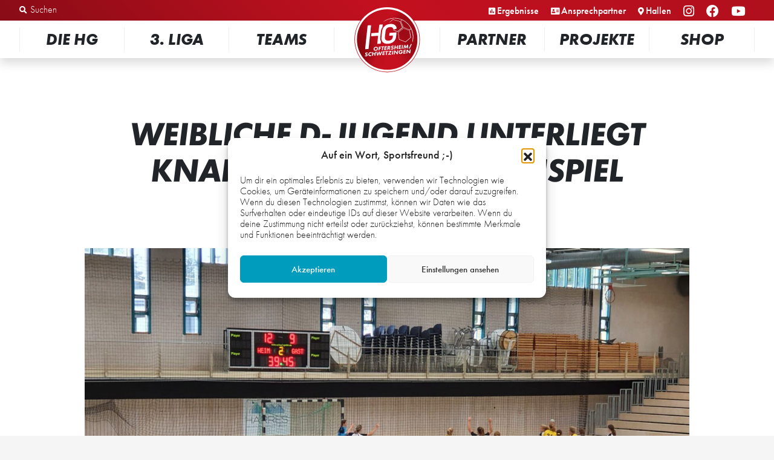

--- FILE ---
content_type: text/html; charset=UTF-8
request_url: https://www.hghandball.de/weibliche-d-jugend-unterliegt-knapp-im-ersten-saisonspiel/
body_size: 21244
content:
<!DOCTYPE html>
<html class="no-js" lang="de">
	<head>
		<meta charset="UTF-8">
		<meta name="viewport" content="width=device-width, initial-scale=1.0" >
		<link rel="profile" href="https://gmpg.org/xfn/11">
		<style type="text/css">
			.no-js #loader-wrapper {
			    display:none;
			}
			#loader-wrapper {
				position:fixed;
				top:0;
				right:0;
				width:100%;
				height:100%;
			    background: #fff;
				z-index:200;
				display:none; /* flex */
				align-items:center;
				justify-content:center;
				transition:all 1s ease;
			    
			}
			#loader-wrapper img {
		        width:200px;
		        animation: loading-logo 1s infinite;
		    }
			.loaded #loader-wrapper {
				opacity: 0;
				visibility: hidden;
			}
			@keyframes loading-logo {
			    0%      {transform: scale(1);}
			    10%     {transform: scale(1.2);}
			    20%     {transform: scale(1);}
			    40%     {transform: scale(1.3);}
			    60%     {transform: scale(1);}
			    100%    {transform: scale(1);}
			}
		</style>
		<script>
			var oHTML = document.getElementsByTagName("html")[0];
			oHTML.classList.add("js-ready");
			oHTML.classList.remove("no-js");
		</script>
		<link rel="apple-touch-icon" sizes="180x180" href="/favicons/apple-touch-icon.png">
		<link rel="icon" type="image/png" sizes="32x32" href="/favicons/favicon-32x32.png">
		<link rel="icon" type="image/png" sizes="16x16" href="/favicons/favicon-16x16.png">
		<link rel="manifest" href="/favicons/site.webmanifest">
		<link rel="mask-icon" href="/favicons/safari-pinned-tab.svg" color="#c41120">
		<meta name="msapplication-TileColor" content="#009cbd">
		<meta name="theme-color" content="#ffffff">
		<meta name="apple-itunes-app" content="app-id=6468774437">
		<title>Weibliche D-Jugend unterliegt knapp im ersten Saisonspiel &#8211; HG Oftersheim/Schwetzingen</title>
<script type="text/javascript" src="https://www.hghandball.de/wp-content/plugins/acymailing/media/js/module.min.js?v=1070"></script><script type="text/javascript">
        if(typeof acymModule === 'undefined'){
            var acymModule = [];
			acymModule['emailRegex'] = /^[a-z0-9!#$%&\'*+\/=?^_`{|}~-]+(?:\.[a-z0-9!#$%&\'*+\/=?^_`{|}~-]+)*\@([a-z0-9-]+\.)+[a-z0-9]{2,20}$/i;
			acymModule['NAMECAPTION'] = 'Name';
			acymModule['NAME_MISSING'] = 'Bitte deinen Namen eingeben';
			acymModule['EMAILCAPTION'] = 'E-Mail';
			acymModule['VALID_EMAIL'] = 'Bitte eine gültige E-Mail-Adresse eingeben';
			acymModule['VALID_EMAIL_CONFIRMATION'] = 'Email field and email confirmation field must be identical';
			acymModule['CAPTCHA_MISSING'] = 'Das Captcha ist ungültig, bitte versuche es erneut';
			acymModule['NO_LIST_SELECTED'] = 'Bitte wähle die Listen aus, die du abonnieren möchtest';
			acymModule['NO_LIST_SELECTED_UNSUB'] = 'Please select the lists you want to unsubscribe from';
            acymModule['ACCEPT_TERMS'] = 'Bitte die Datenschutzerklärung und ggf. die Allgemeinen Geschäftsbedingungen lesen und akzeptieren';
        }
		</script><meta name='robots' content='max-image-preview:large' />
	<style>img:is([sizes="auto" i], [sizes^="auto," i]) { contain-intrinsic-size: 3000px 1500px }</style>
	<link rel='dns-prefetch' href='//use.fontawesome.com' />
<link rel="alternate" type="application/rss+xml" title="HG Oftersheim/Schwetzingen &raquo; Weibliche D-Jugend unterliegt knapp im ersten Saisonspiel-Kommentar-Feed" href="https://www.hghandball.de/weibliche-d-jugend-unterliegt-knapp-im-ersten-saisonspiel/feed/" />
<link rel='stylesheet' id='acy_front_messages_css-css' href='https://www.hghandball.de/wp-content/plugins/acymailing/media/css/front/messages.min.css?v=1767630613&#038;ver=6.7.4' media='all' />
<link rel='stylesheet' id='wp-block-library-css' href='https://www.hghandball.de/wp-includes/css/dist/block-library/style.min.css?ver=6.7.4' media='all' />
<style id='classic-theme-styles-inline-css'>
/*! This file is auto-generated */
.wp-block-button__link{color:#fff;background-color:#32373c;border-radius:9999px;box-shadow:none;text-decoration:none;padding:calc(.667em + 2px) calc(1.333em + 2px);font-size:1.125em}.wp-block-file__button{background:#32373c;color:#fff;text-decoration:none}
</style>
<style id='global-styles-inline-css'>
:root{--wp--preset--aspect-ratio--square: 1;--wp--preset--aspect-ratio--4-3: 4/3;--wp--preset--aspect-ratio--3-4: 3/4;--wp--preset--aspect-ratio--3-2: 3/2;--wp--preset--aspect-ratio--2-3: 2/3;--wp--preset--aspect-ratio--16-9: 16/9;--wp--preset--aspect-ratio--9-16: 9/16;--wp--preset--color--black: #000000;--wp--preset--color--cyan-bluish-gray: #abb8c3;--wp--preset--color--white: #ffffff;--wp--preset--color--pale-pink: #f78da7;--wp--preset--color--vivid-red: #cf2e2e;--wp--preset--color--luminous-vivid-orange: #ff6900;--wp--preset--color--luminous-vivid-amber: #fcb900;--wp--preset--color--light-green-cyan: #7bdcb5;--wp--preset--color--vivid-green-cyan: #00d084;--wp--preset--color--pale-cyan-blue: #8ed1fc;--wp--preset--color--vivid-cyan-blue: #0693e3;--wp--preset--color--vivid-purple: #9b51e0;--wp--preset--color--primary: #c41120;--wp--preset--color--secondary: #009cbd;--wp--preset--color--gray: #e0e0e0;--wp--preset--color--dark: #212529;--wp--preset--color--light: #fff;--wp--preset--gradient--vivid-cyan-blue-to-vivid-purple: linear-gradient(135deg,rgba(6,147,227,1) 0%,rgb(155,81,224) 100%);--wp--preset--gradient--light-green-cyan-to-vivid-green-cyan: linear-gradient(135deg,rgb(122,220,180) 0%,rgb(0,208,130) 100%);--wp--preset--gradient--luminous-vivid-amber-to-luminous-vivid-orange: linear-gradient(135deg,rgba(252,185,0,1) 0%,rgba(255,105,0,1) 100%);--wp--preset--gradient--luminous-vivid-orange-to-vivid-red: linear-gradient(135deg,rgba(255,105,0,1) 0%,rgb(207,46,46) 100%);--wp--preset--gradient--very-light-gray-to-cyan-bluish-gray: linear-gradient(135deg,rgb(238,238,238) 0%,rgb(169,184,195) 100%);--wp--preset--gradient--cool-to-warm-spectrum: linear-gradient(135deg,rgb(74,234,220) 0%,rgb(151,120,209) 20%,rgb(207,42,186) 40%,rgb(238,44,130) 60%,rgb(251,105,98) 80%,rgb(254,248,76) 100%);--wp--preset--gradient--blush-light-purple: linear-gradient(135deg,rgb(255,206,236) 0%,rgb(152,150,240) 100%);--wp--preset--gradient--blush-bordeaux: linear-gradient(135deg,rgb(254,205,165) 0%,rgb(254,45,45) 50%,rgb(107,0,62) 100%);--wp--preset--gradient--luminous-dusk: linear-gradient(135deg,rgb(255,203,112) 0%,rgb(199,81,192) 50%,rgb(65,88,208) 100%);--wp--preset--gradient--pale-ocean: linear-gradient(135deg,rgb(255,245,203) 0%,rgb(182,227,212) 50%,rgb(51,167,181) 100%);--wp--preset--gradient--electric-grass: linear-gradient(135deg,rgb(202,248,128) 0%,rgb(113,206,126) 100%);--wp--preset--gradient--midnight: linear-gradient(135deg,rgb(2,3,129) 0%,rgb(40,116,252) 100%);--wp--preset--font-size--small: 13px;--wp--preset--font-size--medium: 20px;--wp--preset--font-size--large: 36px;--wp--preset--font-size--x-large: 42px;--wp--preset--spacing--20: 0.44rem;--wp--preset--spacing--30: 0.67rem;--wp--preset--spacing--40: 1rem;--wp--preset--spacing--50: 1.5rem;--wp--preset--spacing--60: 2.25rem;--wp--preset--spacing--70: 3.38rem;--wp--preset--spacing--80: 5.06rem;--wp--preset--shadow--natural: 6px 6px 9px rgba(0, 0, 0, 0.2);--wp--preset--shadow--deep: 12px 12px 50px rgba(0, 0, 0, 0.4);--wp--preset--shadow--sharp: 6px 6px 0px rgba(0, 0, 0, 0.2);--wp--preset--shadow--outlined: 6px 6px 0px -3px rgba(255, 255, 255, 1), 6px 6px rgba(0, 0, 0, 1);--wp--preset--shadow--crisp: 6px 6px 0px rgba(0, 0, 0, 1);}:where(.is-layout-flex){gap: 0.5em;}:where(.is-layout-grid){gap: 0.5em;}body .is-layout-flex{display: flex;}.is-layout-flex{flex-wrap: wrap;align-items: center;}.is-layout-flex > :is(*, div){margin: 0;}body .is-layout-grid{display: grid;}.is-layout-grid > :is(*, div){margin: 0;}:where(.wp-block-columns.is-layout-flex){gap: 2em;}:where(.wp-block-columns.is-layout-grid){gap: 2em;}:where(.wp-block-post-template.is-layout-flex){gap: 1.25em;}:where(.wp-block-post-template.is-layout-grid){gap: 1.25em;}.has-black-color{color: var(--wp--preset--color--black) !important;}.has-cyan-bluish-gray-color{color: var(--wp--preset--color--cyan-bluish-gray) !important;}.has-white-color{color: var(--wp--preset--color--white) !important;}.has-pale-pink-color{color: var(--wp--preset--color--pale-pink) !important;}.has-vivid-red-color{color: var(--wp--preset--color--vivid-red) !important;}.has-luminous-vivid-orange-color{color: var(--wp--preset--color--luminous-vivid-orange) !important;}.has-luminous-vivid-amber-color{color: var(--wp--preset--color--luminous-vivid-amber) !important;}.has-light-green-cyan-color{color: var(--wp--preset--color--light-green-cyan) !important;}.has-vivid-green-cyan-color{color: var(--wp--preset--color--vivid-green-cyan) !important;}.has-pale-cyan-blue-color{color: var(--wp--preset--color--pale-cyan-blue) !important;}.has-vivid-cyan-blue-color{color: var(--wp--preset--color--vivid-cyan-blue) !important;}.has-vivid-purple-color{color: var(--wp--preset--color--vivid-purple) !important;}.has-black-background-color{background-color: var(--wp--preset--color--black) !important;}.has-cyan-bluish-gray-background-color{background-color: var(--wp--preset--color--cyan-bluish-gray) !important;}.has-white-background-color{background-color: var(--wp--preset--color--white) !important;}.has-pale-pink-background-color{background-color: var(--wp--preset--color--pale-pink) !important;}.has-vivid-red-background-color{background-color: var(--wp--preset--color--vivid-red) !important;}.has-luminous-vivid-orange-background-color{background-color: var(--wp--preset--color--luminous-vivid-orange) !important;}.has-luminous-vivid-amber-background-color{background-color: var(--wp--preset--color--luminous-vivid-amber) !important;}.has-light-green-cyan-background-color{background-color: var(--wp--preset--color--light-green-cyan) !important;}.has-vivid-green-cyan-background-color{background-color: var(--wp--preset--color--vivid-green-cyan) !important;}.has-pale-cyan-blue-background-color{background-color: var(--wp--preset--color--pale-cyan-blue) !important;}.has-vivid-cyan-blue-background-color{background-color: var(--wp--preset--color--vivid-cyan-blue) !important;}.has-vivid-purple-background-color{background-color: var(--wp--preset--color--vivid-purple) !important;}.has-black-border-color{border-color: var(--wp--preset--color--black) !important;}.has-cyan-bluish-gray-border-color{border-color: var(--wp--preset--color--cyan-bluish-gray) !important;}.has-white-border-color{border-color: var(--wp--preset--color--white) !important;}.has-pale-pink-border-color{border-color: var(--wp--preset--color--pale-pink) !important;}.has-vivid-red-border-color{border-color: var(--wp--preset--color--vivid-red) !important;}.has-luminous-vivid-orange-border-color{border-color: var(--wp--preset--color--luminous-vivid-orange) !important;}.has-luminous-vivid-amber-border-color{border-color: var(--wp--preset--color--luminous-vivid-amber) !important;}.has-light-green-cyan-border-color{border-color: var(--wp--preset--color--light-green-cyan) !important;}.has-vivid-green-cyan-border-color{border-color: var(--wp--preset--color--vivid-green-cyan) !important;}.has-pale-cyan-blue-border-color{border-color: var(--wp--preset--color--pale-cyan-blue) !important;}.has-vivid-cyan-blue-border-color{border-color: var(--wp--preset--color--vivid-cyan-blue) !important;}.has-vivid-purple-border-color{border-color: var(--wp--preset--color--vivid-purple) !important;}.has-vivid-cyan-blue-to-vivid-purple-gradient-background{background: var(--wp--preset--gradient--vivid-cyan-blue-to-vivid-purple) !important;}.has-light-green-cyan-to-vivid-green-cyan-gradient-background{background: var(--wp--preset--gradient--light-green-cyan-to-vivid-green-cyan) !important;}.has-luminous-vivid-amber-to-luminous-vivid-orange-gradient-background{background: var(--wp--preset--gradient--luminous-vivid-amber-to-luminous-vivid-orange) !important;}.has-luminous-vivid-orange-to-vivid-red-gradient-background{background: var(--wp--preset--gradient--luminous-vivid-orange-to-vivid-red) !important;}.has-very-light-gray-to-cyan-bluish-gray-gradient-background{background: var(--wp--preset--gradient--very-light-gray-to-cyan-bluish-gray) !important;}.has-cool-to-warm-spectrum-gradient-background{background: var(--wp--preset--gradient--cool-to-warm-spectrum) !important;}.has-blush-light-purple-gradient-background{background: var(--wp--preset--gradient--blush-light-purple) !important;}.has-blush-bordeaux-gradient-background{background: var(--wp--preset--gradient--blush-bordeaux) !important;}.has-luminous-dusk-gradient-background{background: var(--wp--preset--gradient--luminous-dusk) !important;}.has-pale-ocean-gradient-background{background: var(--wp--preset--gradient--pale-ocean) !important;}.has-electric-grass-gradient-background{background: var(--wp--preset--gradient--electric-grass) !important;}.has-midnight-gradient-background{background: var(--wp--preset--gradient--midnight) !important;}.has-small-font-size{font-size: var(--wp--preset--font-size--small) !important;}.has-medium-font-size{font-size: var(--wp--preset--font-size--medium) !important;}.has-large-font-size{font-size: var(--wp--preset--font-size--large) !important;}.has-x-large-font-size{font-size: var(--wp--preset--font-size--x-large) !important;}
:where(.wp-block-post-template.is-layout-flex){gap: 1.25em;}:where(.wp-block-post-template.is-layout-grid){gap: 1.25em;}
:where(.wp-block-columns.is-layout-flex){gap: 2em;}:where(.wp-block-columns.is-layout-grid){gap: 2em;}
:root :where(.wp-block-pullquote){font-size: 1.5em;line-height: 1.6;}
</style>
<link rel='stylesheet' id='contact-form-7-css' href='https://www.hghandball.de/wp-content/plugins/contact-form-7/includes/css/styles.css?ver=6.0.3' media='all' />
<link rel='stylesheet' id='lbwps-styles-photoswipe5-main-css' href='https://www.hghandball.de/wp-content/plugins/lightbox-photoswipe/assets/ps5/styles/main.css?ver=5.4.0' media='all' />
<link rel='stylesheet' id='tribe-events-v2-single-skeleton-css' href='https://www.hghandball.de/wp-content/plugins/the-events-calendar/src/resources/css/tribe-events-single-skeleton.min.css?ver=6.6.1' media='all' />
<link rel='stylesheet' id='tribe-events-v2-single-skeleton-full-css' href='https://www.hghandball.de/wp-content/plugins/the-events-calendar/src/resources/css/tribe-events-single-full.min.css?ver=6.6.1' media='all' />
<link rel='stylesheet' id='tec-events-elementor-widgets-base-styles-css' href='https://www.hghandball.de/wp-content/plugins/the-events-calendar/src/resources/css/integrations/plugins/elementor/widgets/widget-base.min.css?ver=6.6.1' media='all' />
<link rel='stylesheet' id='cmplz-general-css' href='https://www.hghandball.de/wp-content/plugins/complianz-gdpr/assets/css/cookieblocker.min.css?ver=1765989015' media='all' />
<link rel='stylesheet' id='hg-style-css' href='https://www.hghandball.de/wp-content/themes/HG2020/style.css?ver=1.16.4' media='all' />
<link rel='stylesheet' id='fontawesome-css' href='https://use.fontawesome.com/releases/v5.12.1/css/all.css?ver=6.7.4' media='all' />
<link rel='stylesheet' id='boxzilla-css' href='https://www.hghandball.de/wp-content/plugins/boxzilla/assets/css/styles.css?ver=3.3.1' media='all' />
<link rel='stylesheet' id='style_acymailing_module-css' href='https://www.hghandball.de/wp-content/plugins/acymailing/media/css/module.min.css?v=1070&#038;ver=6.7.4' media='all' />
<link rel='stylesheet' id='elementor-frontend-css' href='https://www.hghandball.de/wp-content/plugins/elementor/assets/css/frontend.min.css?ver=3.34.1' media='all' />
<link rel='stylesheet' id='eael-general-css' href='https://www.hghandball.de/wp-content/plugins/essential-addons-for-elementor-lite/assets/front-end/css/view/general.min.css?ver=6.5.7' media='all' />
<script id="acy_front_messages_js-js-before">
var ACYM_AJAX_START = "https://www.hghandball.de/wp-admin/admin-ajax.php";
            var ACYM_AJAX_PARAMS = "?action=acymailing_router&noheader=1&nocache=1768853184";
            var ACYM_AJAX = ACYM_AJAX_START + ACYM_AJAX_PARAMS;
</script>
<script src="https://www.hghandball.de/wp-content/plugins/acymailing/media/js/front/messages.min.js?v=1767630613&amp;ver=6.7.4" id="acy_front_messages_js-js"></script>
<script src="https://www.hghandball.de/wp-includes/js/jquery/jquery.min.js?ver=3.7.1" id="jquery-core-js"></script>
<script src="https://www.hghandball.de/wp-includes/js/jquery/jquery-migrate.min.js?ver=3.4.1" id="jquery-migrate-js"></script>
<script src="https://www.hghandball.de/wp-content/themes/HG2020/js/scripts.js?ver=1.16.4" id="hg-js-js" async></script>
<link rel="https://api.w.org/" href="https://www.hghandball.de/wp-json/" /><link rel="alternate" title="JSON" type="application/json" href="https://www.hghandball.de/wp-json/wp/v2/posts/1605" /><link rel="EditURI" type="application/rsd+xml" title="RSD" href="https://www.hghandball.de/xmlrpc.php?rsd" />
<meta name="generator" content="WordPress 6.7.4" />
<link rel="canonical" href="https://www.hghandball.de/weibliche-d-jugend-unterliegt-knapp-im-ersten-saisonspiel/" />
<link rel='shortlink' href='https://www.hghandball.de/?p=1605' />
<link rel="alternate" title="oEmbed (JSON)" type="application/json+oembed" href="https://www.hghandball.de/wp-json/oembed/1.0/embed?url=https%3A%2F%2Fwww.hghandball.de%2Fweibliche-d-jugend-unterliegt-knapp-im-ersten-saisonspiel%2F" />
<link rel="alternate" title="oEmbed (XML)" type="text/xml+oembed" href="https://www.hghandball.de/wp-json/oembed/1.0/embed?url=https%3A%2F%2Fwww.hghandball.de%2Fweibliche-d-jugend-unterliegt-knapp-im-ersten-saisonspiel%2F&#038;format=xml" />
<meta name="tec-api-version" content="v1"><meta name="tec-api-origin" content="https://www.hghandball.de"><link rel="alternate" href="https://www.hghandball.de/wp-json/tribe/events/v1/" />			<style>.cmplz-hidden {
					display: none !important;
				}</style><meta name="generator" content="Elementor 3.34.1; features: additional_custom_breakpoints; settings: css_print_method-external, google_font-enabled, font_display-auto">
			<style>
				.e-con.e-parent:nth-of-type(n+4):not(.e-lazyloaded):not(.e-no-lazyload),
				.e-con.e-parent:nth-of-type(n+4):not(.e-lazyloaded):not(.e-no-lazyload) * {
					background-image: none !important;
				}
				@media screen and (max-height: 1024px) {
					.e-con.e-parent:nth-of-type(n+3):not(.e-lazyloaded):not(.e-no-lazyload),
					.e-con.e-parent:nth-of-type(n+3):not(.e-lazyloaded):not(.e-no-lazyload) * {
						background-image: none !important;
					}
				}
				@media screen and (max-height: 640px) {
					.e-con.e-parent:nth-of-type(n+2):not(.e-lazyloaded):not(.e-no-lazyload),
					.e-con.e-parent:nth-of-type(n+2):not(.e-lazyloaded):not(.e-no-lazyload) * {
						background-image: none !important;
					}
				}
			</style>
			<script>(()=>{var o=[],i={};["on","off","toggle","show"].forEach((l=>{i[l]=function(){o.push([l,arguments])}})),window.Boxzilla=i,window.boxzilla_queue=o})();</script>	</head>
	<body data-cmplz=1 class="post-template-default single single-post postid-1605 single-format-standard tribe-no-js elementor-default elementor-kit-489">
		<a class="sr-only sr-only-focusable" href="#site-content">Zum Inhalt springen</a>		<div id="loader-wrapper">
			<span class="sr-only">Laden...</span>
			<img src="https://www.hghandball.de/wp-content/themes/HG2020/img/HG-Logo.svg" alt="HG Oftersheim/Schwetzingen">
		</div>
		<header id="site-header">
			<div class="quick-nav w-100 text-right py-md-v">
				<div class="container d-flex justify-content-between">
					<div class="header-desktop-search">
						<i class="fas fa-search"></i>
						<form role="search" method="get" class="w-100 d-flex" action="https://www.hghandball.de">
    <label class="mb-0 flex-grow-1">
        <span class="screen-reader-text">Suchen nach:</span>
        <input type="search" class="form-control border border-primary" placeholder="Suchen" value="" name="s" />
    </label>
    <input type="hidden" value="post" name="post_type" />
    <input type="submit" class="btn btn-primary ml-1" value="Suchen" />
</form>					</div>
					<nav id="secondary-navbar">
						<div class="menu-quick-links-container"><ul id="menu-quick-links" class="menu"><li id="menu-item-481" class="fas fa-search mobile-search-btn menu-item menu-item-type-custom menu-item-object-custom menu-item-481"><a href="#">Mobile Suche</a></li>
<li id="menu-item-485" class="fas fa-poll menu-item menu-item-type-post_type menu-item-object-page menu-item-485"><a href="https://www.hghandball.de/die-hg/spielbetrieb/ergebnisse/">Ergebnisse</a></li>
<li id="menu-item-320" class="fas fa-address-card menu-item menu-item-type-post_type menu-item-object-page menu-item-320"><a href="https://www.hghandball.de/die-hg/wir-sind-hg/ansprechpartner/">Ansprechpartner</a></li>
<li id="menu-item-392" class="fas fa-map-marker-alt menu-item menu-item-type-post_type menu-item-object-page menu-item-392"><a href="https://www.hghandball.de/die-hg/spielbetrieb/sporthallen/">Hallen</a></li>
<li id="menu-item-2358" class="d-none d-lg-inline-block fab fa-instagram social-media-icons menu-item menu-item-type-custom menu-item-object-custom menu-item-2358"><a target="_blank" href="https://instagram.com/hghandball/">Instagram</a></li>
<li id="menu-item-2359" class="d-none d-lg-inline-block fab fa-facebook social-media-icons menu-item menu-item-type-custom menu-item-object-custom menu-item-2359"><a target="_blank" href="https://www.facebook.com/hghandball.de/">Facebook</a></li>
<li id="menu-item-2360" class="d-none d-lg-inline-block fab fa-youtube social-media-icons menu-item menu-item-type-custom menu-item-object-custom menu-item-2360"><a target="_blank" href="https://www.youtube.com/hghandball1997/">YouTube</a></li>
<li id="menu-item-482" class="mobile-menu-btn menu-item menu-item-type-custom menu-item-object-custom menu-item-482"><a href="#">Mobiles Menü</a></li>
</ul></div>					</nav>
				</div>
			</div>
			<div class="main-nav">
				<div class="container">
					<div class="mobile-menu d-lg-none pt-1">
						<a href="https://www.hghandball.de" class="mobile-icon home-icon">
							<span class="sr-only sr-focusable">Zur Startseite</span>
						</a>
						<div class="text-center mobile-slogan h4">
							<span>Wir.</span> <span>Rocken.</span> <span>Handball.</span>
						</div>
						<a href="#main-navbar" role="button" class="mobile-toggle">
							<span class="sr-only sr-focusable">Men&uuml; &ouml;ffnen</span>
							<span class="hamburger"></span>
						</a>
						<div class="mobile-search-wrapper bg-gray">
							<div class="container">
								<h2 class="text-center my-2">Suche</h2>
								<form role="search" method="get" class="w-100 d-flex" action="https://www.hghandball.de">
    <label class="mb-0 flex-grow-1">
        <span class="screen-reader-text">Suchen nach:</span>
        <input type="search" class="form-control border border-primary" placeholder="Suchen" value="" name="s" />
    </label>
    <input type="hidden" value="post" name="post_type" />
    <input type="submit" class="btn btn-primary ml-1" value="Suchen" />
</form>								<div class="text-right">
									<button class="mobile-search-close-btn btn btn-secondary mt-2 mb-1"><i class="fas fa-arrow-down mr-h"></i>Ausblenden</button>
								</div>
							</div>
						</div>
					</div>
					<nav id="main-navbar" class="navbar">
						<a href="#site-content" class="mobile-close">Men&uuml; schlie&szlig;en</a>
						<ul id="menu-hauptmenue" class="navbar-nav mx-auto"><li itemscope="itemscope" itemtype="https://www.schema.org/SiteNavigationElement" id="menu-item-321" class="menu-item menu-item-type-post_type menu-item-object-page menu-item-has-children dropdown menu-item-321 nav-item"><a title="Die HG" href="#" data-toggle="dropdown" aria-haspopup="true" aria-expanded="false" class="dropdown-toggle nav-link" id="menu-item-dropdown-321">Die HG</a>
<ul class="dropdown-menu" aria-labelledby="menu-item-dropdown-321" role="menu">
	<li itemscope="itemscope" itemtype="https://www.schema.org/SiteNavigationElement" id="menu-item-322" class="menu-item menu-item-type-post_type menu-item-object-page menu-item-has-children dropdown menu-item-322 nav-item"><span class="dropdown-header h6" title="Organisation" class="dropdown-item dropdown-header" onclick="Boxzilla.show(); return false;">Organisation</span>
	<ul class="dropdown-menu" aria-labelledby="menu-item-dropdown-321" role="menu">
		<li itemscope="itemscope" itemtype="https://www.schema.org/SiteNavigationElement" id="menu-item-323" class="menu-item menu-item-type-post_type menu-item-object-page menu-item-323 nav-item"><a title="Kurzinfo" href="https://www.hghandball.de/die-hg/organisation/kurzinfo/" class="dropdown-item">Kurzinfo</a></li>
		<li itemscope="itemscope" itemtype="https://www.schema.org/SiteNavigationElement" id="menu-item-324" class="menu-item menu-item-type-post_type menu-item-object-page menu-item-324 nav-item"><a title="Leitbild" href="https://www.hghandball.de/die-hg/organisation/leitbild/" class="dropdown-item">Leitbild</a></li>
		<li itemscope="itemscope" itemtype="https://www.schema.org/SiteNavigationElement" id="menu-item-912" class="menu-item menu-item-type-post_type menu-item-object-page menu-item-912 nav-item"><a title="HGenda 2030" href="https://www.hghandball.de/die-hg/organisation/die-hgenda-2030/" class="dropdown-item">HGenda 2030</a></li>
		<li itemscope="itemscope" itemtype="https://www.schema.org/SiteNavigationElement" id="menu-item-325" class="menu-item menu-item-type-post_type menu-item-object-page menu-item-325 nav-item"><a title="Geschäftsstelle" href="https://www.hghandball.de/die-hg/organisation/geschaeftsstelle/" class="dropdown-item">Geschäftsstelle</a></li>
		<li itemscope="itemscope" itemtype="https://www.schema.org/SiteNavigationElement" id="menu-item-368" class="menu-item menu-item-type-post_type menu-item-object-page menu-item-368 nav-item"><a title="Förderkreis" href="https://www.hghandball.de/die-hg/organisation/foerderkreis/" class="dropdown-item">Förderkreis</a></li>
		<li itemscope="itemscope" itemtype="https://www.schema.org/SiteNavigationElement" id="menu-item-587" class="externer-link menu-item menu-item-type-custom menu-item-object-custom menu-item-587 nav-item"><a title="HG-GmbH" href="https://hghandball-gmbh.de/" class="dropdown-item">HG-GmbH</a></li>
		<li itemscope="itemscope" itemtype="https://www.schema.org/SiteNavigationElement" id="menu-item-5863" class="menu-item menu-item-type-post_type menu-item-object-page menu-item-5863 nav-item"><a title="HG-Jubiläum – 25 Jahre Handball" href="https://www.hghandball.de/die-hg/organisation/25jahre/" class="dropdown-item">HG-Jubiläum – 25 Jahre Handball</a></li>
	</ul>
</li>
	<li itemscope="itemscope" itemtype="https://www.schema.org/SiteNavigationElement" id="menu-item-326" class="menu-item menu-item-type-post_type menu-item-object-page menu-item-has-children dropdown menu-item-326 nav-item"><span class="dropdown-header h6" title="Wir sind HG" class="dropdown-item dropdown-header" onclick="Boxzilla.show(); return false;">Wir sind HG</span>
	<ul class="dropdown-menu" aria-labelledby="menu-item-dropdown-321" role="menu">
		<li itemscope="itemscope" itemtype="https://www.schema.org/SiteNavigationElement" id="menu-item-327" class="menu-item menu-item-type-post_type menu-item-object-page menu-item-327 nav-item"><a title="Ansprechpartner" href="https://www.hghandball.de/die-hg/wir-sind-hg/ansprechpartner/" class="dropdown-item">Ansprechpartner</a></li>
		<li itemscope="itemscope" itemtype="https://www.schema.org/SiteNavigationElement" id="menu-item-328" class="menu-item menu-item-type-post_type menu-item-object-page menu-item-328 nav-item"><a title="Ehrenamtliche des Jahres" href="https://www.hghandball.de/die-hg/wir-sind-hg/ehrenamtliche-des-jahres/" class="dropdown-item">Ehrenamtliche des Jahres</a></li>
		<li itemscope="itemscope" itemtype="https://www.schema.org/SiteNavigationElement" id="menu-item-361" class="menu-item menu-item-type-post_type menu-item-object-page menu-item-361 nav-item"><a title="Jobs" href="https://www.hghandball.de/die-hg/wir-sind-hg/jobs/" class="dropdown-item">Jobs</a></li>
		<li itemscope="itemscope" itemtype="https://www.schema.org/SiteNavigationElement" id="menu-item-362" class="menu-item menu-item-type-post_type menu-item-object-page menu-item-362 nav-item"><a title="Historie" href="https://www.hghandball.de/die-hg/wir-sind-hg/historie/" class="dropdown-item">Historie</a></li>
		<li itemscope="itemscope" itemtype="https://www.schema.org/SiteNavigationElement" id="menu-item-1451" class="menu-item menu-item-type-post_type menu-item-object-page menu-item-1451 nav-item"><a title="HG-Hyäne „Wutschi“" href="https://www.hghandball.de/die-hg/wir-sind-hg/hg-hyaene/" class="dropdown-item">HG-Hyäne „Wutschi“</a></li>
	</ul>
</li>
	<li itemscope="itemscope" itemtype="https://www.schema.org/SiteNavigationElement" id="menu-item-363" class="menu-item menu-item-type-post_type menu-item-object-page menu-item-has-children dropdown menu-item-363 nav-item"><span class="dropdown-header h6" title="Spielbetrieb" class="dropdown-item dropdown-header" onclick="Boxzilla.show(); return false;">Spielbetrieb</span>
	<ul class="dropdown-menu" aria-labelledby="menu-item-dropdown-321" role="menu">
		<li itemscope="itemscope" itemtype="https://www.schema.org/SiteNavigationElement" id="menu-item-486" class="menu-item menu-item-type-post_type menu-item-object-page menu-item-486 nav-item"><a title="Ergebnisse" href="https://www.hghandball.de/die-hg/spielbetrieb/ergebnisse/" class="dropdown-item">Ergebnisse</a></li>
		<li itemscope="itemscope" itemtype="https://www.schema.org/SiteNavigationElement" id="menu-item-3705" class="menu-item menu-item-type-post_type menu-item-object-page menu-item-3705 nav-item"><a title="Livestreams" href="https://www.hghandball.de/die-hg/spielbetrieb/live/" class="dropdown-item">Livestreams</a></li>
		<li itemscope="itemscope" itemtype="https://www.schema.org/SiteNavigationElement" id="menu-item-391" class="menu-item menu-item-type-post_type menu-item-object-page menu-item-391 nav-item"><a title="Sporthallen" href="https://www.hghandball.de/die-hg/spielbetrieb/sporthallen/" class="dropdown-item">Sporthallen</a></li>
		<li itemscope="itemscope" itemtype="https://www.schema.org/SiteNavigationElement" id="menu-item-346" class="menu-item menu-item-type-post_type menu-item-object-page menu-item-346 nav-item"><a title="Tickets" href="https://www.hghandball.de/die-hg/spielbetrieb/tickets/" class="dropdown-item">Tickets</a></li>
		<li itemscope="itemscope" itemtype="https://www.schema.org/SiteNavigationElement" id="menu-item-2510" class="menu-item menu-item-type-post_type menu-item-object-page menu-item-2510 nav-item"><a title="Mitglied werden" href="https://www.hghandball.de/die-hg/spielbetrieb/mitglied-werden/" class="dropdown-item">Mitglied werden</a></li>
	</ul>
</li>
	<li itemscope="itemscope" itemtype="https://www.schema.org/SiteNavigationElement" id="menu-item-364" class="menu-item menu-item-type-post_type menu-item-object-page menu-item-has-children dropdown menu-item-364 nav-item"><span class="dropdown-header h6" title="Media" class="dropdown-item dropdown-header" onclick="Boxzilla.show(); return false;">Media</span>
	<ul class="dropdown-menu" aria-labelledby="menu-item-dropdown-321" role="menu">
		<li itemscope="itemscope" itemtype="https://www.schema.org/SiteNavigationElement" id="menu-item-1297" class="menu-item menu-item-type-taxonomy menu-item-object-category current-post-ancestor menu-item-1297 nav-item"><a title="News" href="https://www.hghandball.de/news/" class="dropdown-item">News</a></li>
		<li itemscope="itemscope" itemtype="https://www.schema.org/SiteNavigationElement" id="menu-item-329" class="menu-item menu-item-type-post_type menu-item-object-page menu-item-329 nav-item"><a title="Fotos" href="https://www.hghandball.de/die-hg/media/fotos/" class="dropdown-item">Fotos</a></li>
		<li itemscope="itemscope" itemtype="https://www.schema.org/SiteNavigationElement" id="menu-item-2782" class="menu-item menu-item-type-post_type menu-item-object-page menu-item-2782 nav-item"><a title="Newsletter" href="https://www.hghandball.de/die-hg/media/anmeldung-newsletter/" class="dropdown-item">Newsletter</a></li>
		<li itemscope="itemscope" itemtype="https://www.schema.org/SiteNavigationElement" id="menu-item-13027" class="menu-item menu-item-type-post_type menu-item-object-page menu-item-13027 nav-item"><a title="HG-App" href="https://www.hghandball.de/die-hg/media/hg-app/" class="dropdown-item">HG-App</a></li>
		<li itemscope="itemscope" itemtype="https://www.schema.org/SiteNavigationElement" id="menu-item-330" class="menu-item menu-item-type-post_type menu-item-object-page menu-item-330 nav-item"><a title="Kalender-Abo" href="https://www.hghandball.de/die-hg/media/kalender-abo/" class="dropdown-item">Kalender-Abo</a></li>
		<li itemscope="itemscope" itemtype="https://www.schema.org/SiteNavigationElement" id="menu-item-331" class="menu-item menu-item-type-post_type menu-item-object-page menu-item-331 nav-item"><a title="Downloads" href="https://www.hghandball.de/die-hg/media/downloads/" class="dropdown-item">Downloads</a></li>
		<li itemscope="itemscope" itemtype="https://www.schema.org/SiteNavigationElement" id="menu-item-366" class="menu-item menu-item-type-post_type menu-item-object-page menu-item-366 nav-item"><a title="Presse" href="https://www.hghandball.de/die-hg/media/presse/" class="dropdown-item">Presse</a></li>
	</ul>
</li>
</ul>
</li>
<li itemscope="itemscope" itemtype="https://www.schema.org/SiteNavigationElement" id="menu-item-168" class="menu-item menu-item-type-post_type menu-item-object-page menu-item-168 nav-item"><a title="3. Liga" href="https://www.hghandball.de/teams/damen-herren/1-herren/" class="nav-link">3. Liga</a></li>
<li itemscope="itemscope" itemtype="https://www.schema.org/SiteNavigationElement" id="menu-item-163" class="menu-item menu-item-type-post_type menu-item-object-page menu-item-has-children dropdown menu-item-163 nav-item"><a title="Teams" href="#" data-toggle="dropdown" aria-haspopup="true" aria-expanded="false" class="dropdown-toggle nav-link" id="menu-item-dropdown-163">Teams</a>
<ul class="dropdown-menu" aria-labelledby="menu-item-dropdown-163" role="menu">
	<li itemscope="itemscope" itemtype="https://www.schema.org/SiteNavigationElement" id="menu-item-164" class="menu-item menu-item-type-post_type menu-item-object-page menu-item-has-children dropdown menu-item-164 nav-item"><span class="dropdown-header h6" title="Damen &#038; Herren" class="dropdown-item dropdown-header" onclick="Boxzilla.show(); return false;">Damen &#038; Herren</span>
	<ul class="dropdown-menu" aria-labelledby="menu-item-dropdown-163" role="menu">
		<li itemscope="itemscope" itemtype="https://www.schema.org/SiteNavigationElement" id="menu-item-169" class="menu-item menu-item-type-post_type menu-item-object-page menu-item-169 nav-item"><a title="Perspektivteam Herren" href="https://www.hghandball.de/teams/damen-herren/perspektivteam-herren/" class="dropdown-item">Perspektivteam Herren</a></li>
		<li itemscope="itemscope" itemtype="https://www.schema.org/SiteNavigationElement" id="menu-item-167" class="menu-item menu-item-type-post_type menu-item-object-page menu-item-167 nav-item"><a title="Ic Herren" href="https://www.hghandball.de/teams/damen-herren/ic-herren/" class="dropdown-item">Ic Herren</a></li>
		<li itemscope="itemscope" itemtype="https://www.schema.org/SiteNavigationElement" id="menu-item-166" class="menu-item menu-item-type-post_type menu-item-object-page menu-item-166 nav-item"><a title="1. Damen" href="https://www.hghandball.de/teams/damen-herren/1-damen/" class="dropdown-item">1. Damen</a></li>
		<li itemscope="itemscope" itemtype="https://www.schema.org/SiteNavigationElement" id="menu-item-165" class="menu-item menu-item-type-post_type menu-item-object-page menu-item-165 nav-item"><a title="Ib Damen" href="https://www.hghandball.de/teams/damen-herren/ib-damen/" class="dropdown-item">Ib Damen</a></li>
	</ul>
</li>
	<li itemscope="itemscope" itemtype="https://www.schema.org/SiteNavigationElement" id="menu-item-202" class="menu-item menu-item-type-post_type menu-item-object-page menu-item-has-children dropdown menu-item-202 nav-item"><span class="dropdown-header h6" title="Männliche Jugend" class="dropdown-item dropdown-header" onclick="Boxzilla.show(); return false;">Männliche Jugend</span>
	<ul class="dropdown-menu" aria-labelledby="menu-item-dropdown-163" role="menu">
		<li itemscope="itemscope" itemtype="https://www.schema.org/SiteNavigationElement" id="menu-item-203" class="menu-item menu-item-type-post_type menu-item-object-page menu-item-203 nav-item"><a title="Bundesliga A1-Jugend" href="https://www.hghandball.de/teams/maennliche-jugend/ma1-jugend/" class="dropdown-item">Bundesliga A1-Jugend</a></li>
		<li itemscope="itemscope" itemtype="https://www.schema.org/SiteNavigationElement" id="menu-item-6481" class="menu-item menu-item-type-post_type menu-item-object-page menu-item-6481 nav-item"><a title="A2-Jugend" href="https://www.hghandball.de/teams/maennliche-jugend/ma2-jugend/" class="dropdown-item">A2-Jugend</a></li>
		<li itemscope="itemscope" itemtype="https://www.schema.org/SiteNavigationElement" id="menu-item-205" class="menu-item menu-item-type-post_type menu-item-object-page menu-item-205 nav-item"><a title="Bundesliga B1-Jugend" href="https://www.hghandball.de/teams/maennliche-jugend/mb1-jugend/" class="dropdown-item">Bundesliga B1-Jugend</a></li>
		<li itemscope="itemscope" itemtype="https://www.schema.org/SiteNavigationElement" id="menu-item-206" class="menu-item menu-item-type-post_type menu-item-object-page menu-item-206 nav-item"><a title="B2-Jugend" href="https://www.hghandball.de/teams/maennliche-jugend/mb2-jugend/" class="dropdown-item">B2-Jugend</a></li>
		<li itemscope="itemscope" itemtype="https://www.schema.org/SiteNavigationElement" id="menu-item-207" class="menu-item menu-item-type-post_type menu-item-object-page menu-item-207 nav-item"><a title="C1-Jugend" href="https://www.hghandball.de/teams/maennliche-jugend/mc1-jugend/" class="dropdown-item">C1-Jugend</a></li>
		<li itemscope="itemscope" itemtype="https://www.schema.org/SiteNavigationElement" id="menu-item-208" class="menu-item menu-item-type-post_type menu-item-object-page menu-item-208 nav-item"><a title="C2-Jugend" href="https://www.hghandball.de/teams/maennliche-jugend/mc2-jugend/" class="dropdown-item">C2-Jugend</a></li>
		<li itemscope="itemscope" itemtype="https://www.schema.org/SiteNavigationElement" id="menu-item-209" class="menu-item menu-item-type-post_type menu-item-object-page menu-item-209 nav-item"><a title="D1-Jugend" href="https://www.hghandball.de/teams/maennliche-jugend/md1-jugend/" class="dropdown-item">D1-Jugend</a></li>
		<li itemscope="itemscope" itemtype="https://www.schema.org/SiteNavigationElement" id="menu-item-210" class="menu-item menu-item-type-post_type menu-item-object-page menu-item-210 nav-item"><a title="D2-Jugend" href="https://www.hghandball.de/teams/maennliche-jugend/md2-jugend/" class="dropdown-item">D2-Jugend</a></li>
		<li itemscope="itemscope" itemtype="https://www.schema.org/SiteNavigationElement" id="menu-item-6479" class="menu-item menu-item-type-post_type menu-item-object-page menu-item-6479 nav-item"><a title="E1-Jugend" href="https://www.hghandball.de/teams/maennliche-jugend/me1-jugend/" class="dropdown-item">E1-Jugend</a></li>
		<li itemscope="itemscope" itemtype="https://www.schema.org/SiteNavigationElement" id="menu-item-15110" class="menu-item menu-item-type-post_type menu-item-object-page menu-item-15110 nav-item"><a title="E2-Jugend" href="https://www.hghandball.de/?page_id=540" class="dropdown-item">E2-Jugend</a></li>
	</ul>
</li>
	<li itemscope="itemscope" itemtype="https://www.schema.org/SiteNavigationElement" id="menu-item-211" class="menu-item menu-item-type-post_type menu-item-object-page menu-item-has-children dropdown menu-item-211 nav-item"><span class="dropdown-header h6" title="Weibliche Jugend" class="dropdown-item dropdown-header" onclick="Boxzilla.show(); return false;">Weibliche Jugend</span>
	<ul class="dropdown-menu" aria-labelledby="menu-item-dropdown-163" role="menu">
		<li itemscope="itemscope" itemtype="https://www.schema.org/SiteNavigationElement" id="menu-item-15107" class="menu-item menu-item-type-post_type menu-item-object-page menu-item-15107 nav-item"><a title="A-Jugend" href="https://www.hghandball.de/teams/weibliche-jugend/wa-jugend/" class="dropdown-item">A-Jugend</a></li>
		<li itemscope="itemscope" itemtype="https://www.schema.org/SiteNavigationElement" id="menu-item-215" class="menu-item menu-item-type-post_type menu-item-object-page menu-item-215 nav-item"><a title="D-Jugend" href="https://www.hghandball.de/teams/weibliche-jugend/wd-jugend/" class="dropdown-item">D-Jugend</a></li>
		<li itemscope="itemscope" itemtype="https://www.schema.org/SiteNavigationElement" id="menu-item-9906" class="menu-item menu-item-type-post_type menu-item-object-page menu-item-9906 nav-item"><a title="E-Jugend" href="https://www.hghandball.de/teams/weibliche-jugend/we-jugend/" class="dropdown-item">E-Jugend</a></li>
	</ul>
</li>
	<li itemscope="itemscope" itemtype="https://www.schema.org/SiteNavigationElement" id="menu-item-216" class="menu-item menu-item-type-post_type menu-item-object-page menu-item-has-children dropdown menu-item-216 nav-item"><span class="dropdown-header h6" title="Weitere Teams" class="dropdown-item dropdown-header" onclick="Boxzilla.show(); return false;">Weitere Teams</span>
	<ul class="dropdown-menu" aria-labelledby="menu-item-dropdown-163" role="menu">
		<li itemscope="itemscope" itemtype="https://www.schema.org/SiteNavigationElement" id="menu-item-218" class="menu-item menu-item-type-post_type menu-item-object-page menu-item-218 nav-item"><a title="Minis und F-Jugend" href="https://www.hghandball.de/teams/weitere-teams/minis-superminis/" class="dropdown-item">Minis und F-Jugend</a></li>
		<li itemscope="itemscope" itemtype="https://www.schema.org/SiteNavigationElement" id="menu-item-1305" class="menu-item menu-item-type-post_type menu-item-object-page menu-item-1305 nav-item"><a title="Schiedsrichter" href="https://www.hghandball.de/teams/weitere-teams/schiedsrichter/" class="dropdown-item">Schiedsrichter</a></li>
	</ul>
</li>
</ul>
</li>
<li itemscope="itemscope" itemtype="https://www.schema.org/SiteNavigationElement" id="menu-item-474" class="brand-logo menu-item menu-item-type-post_type menu-item-object-page menu-item-home menu-item-474 nav-item"><a title="Startseite" href="https://www.hghandball.de/" class="nav-link">Startseite</a></li>
<li itemscope="itemscope" itemtype="https://www.schema.org/SiteNavigationElement" id="menu-item-352" class="menu-item menu-item-type-post_type menu-item-object-page menu-item-has-children dropdown menu-item-352 nav-item"><a title="Partner" href="#" data-toggle="dropdown" aria-haspopup="true" aria-expanded="false" class="dropdown-toggle nav-link" id="menu-item-dropdown-352">Partner</a>
<ul class="dropdown-menu" aria-labelledby="menu-item-dropdown-352" role="menu">
	<li itemscope="itemscope" itemtype="https://www.schema.org/SiteNavigationElement" id="menu-item-349" class="menu-item menu-item-type-post_type menu-item-object-page menu-item-has-children dropdown menu-item-349 nav-item"><span class="dropdown-header h6" title="Unsere Partner" class="dropdown-item dropdown-header" onclick="Boxzilla.show(); return false;">Unsere Partner</span>
	<ul class="dropdown-menu" aria-labelledby="menu-item-dropdown-352" role="menu">
		<li itemscope="itemscope" itemtype="https://www.schema.org/SiteNavigationElement" id="menu-item-343" class="menu-item menu-item-type-post_type menu-item-object-page menu-item-343 nav-item"><a title="Premium-Partner" href="https://www.hghandball.de/partner/unsere-partner/premium-partner/" class="dropdown-item">Premium-Partner</a></li>
		<li itemscope="itemscope" itemtype="https://www.schema.org/SiteNavigationElement" id="menu-item-344" class="menu-item menu-item-type-post_type menu-item-object-page menu-item-344 nav-item"><a title="Business-Partner" href="https://www.hghandball.de/partner/unsere-partner/business-partner/" class="dropdown-item">Business-Partner</a></li>
		<li itemscope="itemscope" itemtype="https://www.schema.org/SiteNavigationElement" id="menu-item-15342" class="menu-item menu-item-type-post_type menu-item-object-page menu-item-15342 nav-item"><a title="Gesundheits-Partner" href="https://www.hghandball.de/partner/unsere-partner/gesundheits-partner/" class="dropdown-item">Gesundheits-Partner</a></li>
		<li itemscope="itemscope" itemtype="https://www.schema.org/SiteNavigationElement" id="menu-item-367" class="menu-item menu-item-type-post_type menu-item-object-page menu-item-367 nav-item"><a title="Team-Partner" href="https://www.hghandball.de/partner/unsere-partner/team-partner/" class="dropdown-item">Team-Partner</a></li>
		<li itemscope="itemscope" itemtype="https://www.schema.org/SiteNavigationElement" id="menu-item-345" class="menu-item menu-item-type-post_type menu-item-object-page menu-item-345 nav-item"><a title="Club-Partner" href="https://www.hghandball.de/partner/unsere-partner/club-partner/" class="dropdown-item">Club-Partner</a></li>
		<li itemscope="itemscope" itemtype="https://www.schema.org/SiteNavigationElement" id="menu-item-31944" class="menu-item menu-item-type-post_type menu-item-object-page menu-item-31944 nav-item"><a title="Chancenplus-Partner" href="https://www.hghandball.de/partner/unsere-partner/chancenplus-partner/" class="dropdown-item">Chancenplus-Partner</a></li>
		<li itemscope="itemscope" itemtype="https://www.schema.org/SiteNavigationElement" id="menu-item-1341" class="menu-item menu-item-type-post_type menu-item-object-page menu-item-1341 nav-item"><a title="HG-Förderer" href="https://www.hghandball.de/partner/unsere-partner/hg-foerderer/" class="dropdown-item">HG-Förderer</a></li>
	</ul>
</li>
	<li itemscope="itemscope" itemtype="https://www.schema.org/SiteNavigationElement" id="menu-item-350" class="menu-item menu-item-type-post_type menu-item-object-page menu-item-has-children dropdown menu-item-350 nav-item"><span class="dropdown-header h6" title="Partner werden" class="dropdown-item dropdown-header" onclick="Boxzilla.show(); return false;">Partner werden</span>
	<ul class="dropdown-menu" aria-labelledby="menu-item-dropdown-352" role="menu">
		<li itemscope="itemscope" itemtype="https://www.schema.org/SiteNavigationElement" id="menu-item-348" class="menu-item menu-item-type-post_type menu-item-object-page menu-item-348 nav-item"><a title="Unser Konzept" href="https://www.hghandball.de/partner/partner-werden/unser-konzept/" class="dropdown-item">Unser Konzept</a></li>
	</ul>
</li>
	<li itemscope="itemscope" itemtype="https://www.schema.org/SiteNavigationElement" id="menu-item-1099" class="menu-item menu-item-type-post_type menu-item-object-page menu-item-has-children dropdown menu-item-1099 nav-item"><span class="dropdown-header h6" title="Partner-Events" class="dropdown-item dropdown-header" onclick="Boxzilla.show(); return false;">Partner-Events</span>
	<ul class="dropdown-menu" aria-labelledby="menu-item-dropdown-352" role="menu">
		<li itemscope="itemscope" itemtype="https://www.schema.org/SiteNavigationElement" id="menu-item-365" class="menu-item menu-item-type-post_type menu-item-object-page menu-item-365 nav-item"><a title="Welde-Kamingespräch" href="https://www.hghandball.de/partner/partner-events/welde-kamingespraech/" class="dropdown-item">Welde-Kamingespräch</a></li>
	</ul>
</li>
</ul>
</li>
<li itemscope="itemscope" itemtype="https://www.schema.org/SiteNavigationElement" id="menu-item-354" class="menu-item menu-item-type-post_type menu-item-object-page menu-item-has-children dropdown menu-item-354 nav-item"><a title="Projekte" href="#" data-toggle="dropdown" aria-haspopup="true" aria-expanded="false" class="dropdown-toggle nav-link" id="menu-item-dropdown-354">Projekte</a>
<ul class="dropdown-menu" aria-labelledby="menu-item-dropdown-354" role="menu">
	<li itemscope="itemscope" itemtype="https://www.schema.org/SiteNavigationElement" id="menu-item-332" class="menu-item menu-item-type-post_type menu-item-object-page menu-item-has-children dropdown menu-item-332 nav-item"><span class="dropdown-header h6" title="Events" class="dropdown-item dropdown-header" onclick="Boxzilla.show(); return false;">Events</span>
	<ul class="dropdown-menu" aria-labelledby="menu-item-dropdown-354" role="menu">
		<li itemscope="itemscope" itemtype="https://www.schema.org/SiteNavigationElement" id="menu-item-340" class="menu-item menu-item-type-post_type menu-item-object-page menu-item-340 nav-item"><a title="Pep &#038; Pop Reloaded" href="https://www.hghandball.de/projekte/events/pep-pop-reloaded/" class="dropdown-item">Pep &#038; Pop Reloaded</a></li>
		<li itemscope="itemscope" itemtype="https://www.schema.org/SiteNavigationElement" id="menu-item-341" class="menu-item menu-item-type-post_type menu-item-object-page menu-item-341 nav-item"><a title="Patrick-Lengler-Cup" href="https://www.hghandball.de/projekte/events/patrick-lengler-cup/" class="dropdown-item">Patrick-Lengler-Cup</a></li>
		<li itemscope="itemscope" itemtype="https://www.schema.org/SiteNavigationElement" id="menu-item-30966" class="menu-item menu-item-type-post_type menu-item-object-page menu-item-30966 nav-item"><a title="Karlheinz-Urschel-Cup" href="https://www.hghandball.de/projekte/events/karlheinz-urschel-cup/" class="dropdown-item">Karlheinz-Urschel-Cup</a></li>
		<li itemscope="itemscope" itemtype="https://www.schema.org/SiteNavigationElement" id="menu-item-342" class="menu-item menu-item-type-post_type menu-item-object-page menu-item-342 nav-item"><a title="Grund-Schul-Handball-Fest" href="https://www.hghandball.de/projekte/events/grund-schul-handball-fest-gshfos/" class="dropdown-item">Grund-Schul-Handball-Fest</a></li>
		<li itemscope="itemscope" itemtype="https://www.schema.org/SiteNavigationElement" id="menu-item-505" class="menu-item menu-item-type-post_type menu-item-object-page menu-item-505 nav-item"><a title="Kurpfälzer Solo-Lauf" href="https://www.hghandball.de/projekte/events/kurpfaelzer-solo-lauf/" class="dropdown-item">Kurpfälzer Solo-Lauf</a></li>
		<li itemscope="itemscope" itemtype="https://www.schema.org/SiteNavigationElement" id="menu-item-4493" class="menu-item menu-item-type-post_type menu-item-object-page menu-item-4493 nav-item"><a title="Open Sporty Sunday" href="https://www.hghandball.de/projekte/events/open-sporty-sunday/" class="dropdown-item">Open Sporty Sunday</a></li>
		<li itemscope="itemscope" itemtype="https://www.schema.org/SiteNavigationElement" id="menu-item-30920" class="menu-item menu-item-type-post_type menu-item-object-page menu-item-30920 nav-item"><a title="HG-Sommer-Helferfest 2025" href="https://www.hghandball.de/projekte/events/hg-sommerfest-2025/" class="dropdown-item">HG-Sommer-Helferfest 2025</a></li>
	</ul>
</li>
	<li itemscope="itemscope" itemtype="https://www.schema.org/SiteNavigationElement" id="menu-item-333" class="menu-item menu-item-type-post_type menu-item-object-page menu-item-has-children dropdown menu-item-333 nav-item"><span class="dropdown-header h6" title="Jugend-Camps" class="dropdown-item dropdown-header" onclick="Boxzilla.show(); return false;">Jugend-Camps</span>
	<ul class="dropdown-menu" aria-labelledby="menu-item-dropdown-354" role="menu">
		<li itemscope="itemscope" itemtype="https://www.schema.org/SiteNavigationElement" id="menu-item-336" class="menu-item menu-item-type-post_type menu-item-object-page menu-item-336 nav-item"><a title="HG-Powercamps" href="https://www.hghandball.de/projekte/jugend-camps/hg-powercamps/" class="dropdown-item">HG-Powercamps</a></li>
		<li itemscope="itemscope" itemtype="https://www.schema.org/SiteNavigationElement" id="menu-item-502" class="menu-item menu-item-type-post_type menu-item-object-page menu-item-502 nav-item"><a title="Fit-Fun-Ferien" href="https://www.hghandball.de/projekte/jugend-camps/fit-fun-ferien/" class="dropdown-item">Fit-Fun-Ferien</a></li>
	</ul>
</li>
	<li itemscope="itemscope" itemtype="https://www.schema.org/SiteNavigationElement" id="menu-item-355" class="menu-item menu-item-type-post_type menu-item-object-page menu-item-has-children dropdown menu-item-355 nav-item"><span class="dropdown-header h6" title="Verantwortung" class="dropdown-item dropdown-header" onclick="Boxzilla.show(); return false;">Verantwortung</span>
	<ul class="dropdown-menu" aria-labelledby="menu-item-dropdown-354" role="menu">
		<li itemscope="itemscope" itemtype="https://www.schema.org/SiteNavigationElement" id="menu-item-12963" class="menu-item menu-item-type-post_type menu-item-object-page menu-item-12963 nav-item"><a title="HG-Chancenplus" href="https://www.hghandball.de/projekte/verantwortung/hg-chancenplus/" class="dropdown-item">HG-Chancenplus</a></li>
		<li itemscope="itemscope" itemtype="https://www.schema.org/SiteNavigationElement" id="menu-item-334" class="menu-item menu-item-type-post_type menu-item-object-page menu-item-334 nav-item"><a title="Fit-Fun-Future" href="https://www.hghandball.de/projekte/verantwortung/fit-fun-future/" class="dropdown-item">Fit-Fun-Future</a></li>
		<li itemscope="itemscope" itemtype="https://www.schema.org/SiteNavigationElement" id="menu-item-339" class="menu-item menu-item-type-post_type menu-item-object-page menu-item-339 nav-item"><a title="HG-Ballgarten" href="https://www.hghandball.de/projekte/verantwortung/hg-ballgarten/" class="dropdown-item">HG-Ballgarten</a></li>
		<li itemscope="itemscope" itemtype="https://www.schema.org/SiteNavigationElement" id="menu-item-356" class="menu-item menu-item-type-post_type menu-item-object-page menu-item-356 nav-item"><a title="HG-Schlaupause" href="https://www.hghandball.de/projekte/verantwortung/hg-schlaupause/" class="dropdown-item">HG-Schlaupause</a></li>
		<li itemscope="itemscope" itemtype="https://www.schema.org/SiteNavigationElement" id="menu-item-7380" class="menu-item menu-item-type-post_type menu-item-object-page menu-item-7380 nav-item"><a title="HG-Unified-Hyänen" href="https://www.hghandball.de/projekte/verantwortung/hg-unified-hyaenen/" class="dropdown-item">HG-Unified-Hyänen</a></li>
	</ul>
</li>
	<li itemscope="itemscope" itemtype="https://www.schema.org/SiteNavigationElement" id="menu-item-358" class="menu-item menu-item-type-post_type menu-item-object-page menu-item-has-children dropdown menu-item-358 nav-item"><span class="dropdown-header h6" title="Aus- &#038; Fortbildung" class="dropdown-item dropdown-header" onclick="Boxzilla.show(); return false;">Aus- &#038; Fortbildung</span>
	<ul class="dropdown-menu" aria-labelledby="menu-item-dropdown-354" role="menu">
		<li itemscope="itemscope" itemtype="https://www.schema.org/SiteNavigationElement" id="menu-item-590" class="menu-item menu-item-type-post_type menu-item-object-page menu-item-590 nav-item"><a title="Partnerschaft mit ABB" href="https://www.hghandball.de/projekte/aus-fortbildung/partnerschaft-mit-abb/" class="dropdown-item">Partnerschaft mit ABB</a></li>
		<li itemscope="itemscope" itemtype="https://www.schema.org/SiteNavigationElement" id="menu-item-335" class="menu-item menu-item-type-post_type menu-item-object-page menu-item-335 nav-item"><a title="Vortragsreihe Sportpsychologie" href="https://www.hghandball.de/projekte/aus-fortbildung/vortragsreihe-sportpsychologie/" class="dropdown-item">Vortragsreihe Sportpsychologie</a></li>
		<li itemscope="itemscope" itemtype="https://www.schema.org/SiteNavigationElement" id="menu-item-359" class="menu-item menu-item-type-post_type menu-item-object-page menu-item-359 nav-item"><a title="Heidelberger Kompetenztraining" href="https://www.hghandball.de/projekte/aus-fortbildung/heidelberger-kompetenztraining/" class="dropdown-item">Heidelberger Kompetenztraining</a></li>
		<li itemscope="itemscope" itemtype="https://www.schema.org/SiteNavigationElement" id="menu-item-360" class="menu-item menu-item-type-post_type menu-item-object-page menu-item-360 nav-item"><a title="Freiwilliges Soziales Jahr" href="https://www.hghandball.de/projekte/aus-fortbildung/freiwilliges-soziales-jahr/" class="dropdown-item">Freiwilliges Soziales Jahr</a></li>
	</ul>
</li>
</ul>
</li>
<li itemscope="itemscope" itemtype="https://www.schema.org/SiteNavigationElement" id="menu-item-15830" class="menu-item menu-item-type-custom menu-item-object-custom menu-item-15830 nav-item"><a title="Shop" href="https://shop.hghandball-gmbh.de" class="nav-link">Shop</a></li>
<li itemscope="itemscope" itemtype="https://www.schema.org/SiteNavigationElement" id="menu-item-136" class="d-lg-none social-media-icons menu-item menu-item-type-custom menu-item-object-custom menu-item-136 nav-item"><a title="Instagram" target="_blank" href="https://www.instagram.com/hghandball/" class="nav-link"><i class="fab fa-instagram" aria-hidden="true"></i> Instagram</a></li>
<li itemscope="itemscope" itemtype="https://www.schema.org/SiteNavigationElement" id="menu-item-137" class="d-lg-none social-media-icons menu-item menu-item-type-custom menu-item-object-custom menu-item-137 nav-item"><a title="Facebook" target="_blank" href="https://www.facebook.com/hghandball.de/" class="nav-link"><i class="fab fa-facebook" aria-hidden="true"></i> Facebook</a></li>
<li itemscope="itemscope" itemtype="https://www.schema.org/SiteNavigationElement" id="menu-item-138" class="d-lg-none social-media-icons menu-item menu-item-type-custom menu-item-object-custom menu-item-138 nav-item"><a title="YouTube" target="_blank" href="https://www.youtube.com/hghandball1997/" class="nav-link"><i class="fab fa-youtube" aria-hidden="true"></i> YouTube</a></li>
</ul>					</nav>
				</div>
			</div>
		</header>
				<main id="site-content" class="bg-light position-relative">	<article class="container">
		<div class="pb-2 narrow mx-auto">
			<h1 class="pt-lg-6">Weibliche D-Jugend unterliegt knapp im ersten Saisonspiel</h1><div class="post-meta py-2 text-center">5. Oktober 2020 | <a href="https://www.hghandball.de/news/jugend/weibliche-d-jugend/" rel="category tag">Weibliche D-Jugend</a></div><figure class="w-100"><img fetchpriority="high" width="1600" height="1200" src="https://www.hghandball.de/wp-content/uploads/2020/10/wD_StLeonReilingen_2021.jpeg" class="attachment-post-thumbnail size-post-thumbnail wp-post-image" alt="" decoding="async" srcset="https://www.hghandball.de/wp-content/uploads/2020/10/wD_StLeonReilingen_2021.jpeg 1600w, https://www.hghandball.de/wp-content/uploads/2020/10/wD_StLeonReilingen_2021-400x300.jpeg 400w, https://www.hghandball.de/wp-content/uploads/2020/10/wD_StLeonReilingen_2021-1024x768.jpeg 1024w, https://www.hghandball.de/wp-content/uploads/2020/10/wD_StLeonReilingen_2021-768x576.jpeg 768w, https://www.hghandball.de/wp-content/uploads/2020/10/wD_StLeonReilingen_2021-1536x1152.jpeg 1536w" sizes="(max-width: 1600px) 100vw, 1600px" /></figure><div class="wysiwyg">
<h4 class="wp-block-heading">JSG St. Leon/Reilingen – HG Oftersheim/Schwetzingen 12:9 (9:3)</h4>



<p>Nach anfänglichen Schwierigkeiten kämpfen sich die D-Mädchen der HG zurück, müssen sich aber dennoch knapp mit 9:12 (3:9) geschlagen geben. </p>



<span id="more-1605"></span>



<p>Nach der langen coronabedingten Spielpause war es für das Team sowie Neu-Trainerin Janine Blaschke schwer einzuschätzen, wo sie „stehen“. Die anfänglichen Schwierigkeiten in Angriff und Abwehr der HG nutzten die Gegner konsequent und bauten ihren Vorsprung bis zum 5:1 aus. Zwar wurden im Angriffsspiel einige Chancen erarbeitet, jedoch wollte der Ball nicht so recht ins Eckige. Der Trend setzte sich weiter fort, sodass es mit einem Halbzeitstand von 9:3 in die Pause ging.</p>



<p>Nach Wiederanpfiff steigerte sich das Team der HG aber deutlich und startete eine Aufholjagd. Durch kleine Umstellungen in der Abwehr wurden einige Bälle gewonnen, die nun auch den Weg in das gegnerische Tor fanden. Trotz der Leistungssteigerung mussten sie sich knapp geschlagen geben.</p>



<p>„Die Nervosität vor dem ersten Saisonspiel war deutlich zu spüren“, so Co-Trainer Frank Stiefel. Mit der Gesamtleistung ist das Trainerteam aber zufrieden: „Die Mädels haben die ganze Zeit an sich geglaubt und bis zum Schluss gekämpft. Wir sind uns sicher, dass die Mannschaft im nächsten Spiel ihre Leistung steigern und sich so vielleicht mit den ersten Punkten belohnen kann.“</p>



<p>HG: Stiefel; Demel, F. Aumüller, Rönitzsch (1), Kammradt, V. Aumüller (1), Hepp, Edler (2), Schulz (1), Börsig, Tatomir, Hirning (4), Schreiber.&nbsp;&nbsp;&nbsp;&nbsp;&nbsp;&nbsp;&nbsp;&nbsp;&nbsp;&nbsp;&nbsp;&nbsp;&nbsp; ab</p>
</div>		</div>
	</article>
	<div class="container">
		<h2 class="mt-4 mb-2">Was Dich noch interessieren könnte:</h2><div class="row preview"><article class="col-sm-6 col-lg-4 col-xl-3 mb-2 post-34589 post type-post status-publish format-standard has-post-thumbnail hentry category-maennliche-a-jugend" id="post-34589">
	<a href="https://www.hghandball.de/rang-fuenf-zurueckerobert/" class="card shadow-lg">
		<div class="card-front">
					  		<figure class="mb-0">
					<div class="card-img" style="background-image:url(https://www.hghandball.de/wp-content/uploads/2026/01/Jubel_quer-768x579.jpg);"></div>
				</figure>
		  				<div class="card-body">
				<small class="text-uppercase">19. Januar 2026</small>
				<h3 class="card-title">Rang fünf zurückerobert</h3>			</div>
			<div class="p-1"></div><div class="card-footer w-100 text-center"><small class="text-uppercase">Männliche A-Jugend</small></div>			<span class="sr-only sr-only-focusable">Weiterlesen</span>
		</div>
		<div class="card-back">
			<div class="card-body">
				<h3>Rang fünf zurückerobert</h3>				<!-- wp:paragraph -->
<p><strong>JBLH-A: Coburg bleibt für HG nach 26:23-Auswärtserfolg ein gutes Pflaster.</strong></p>
<!-- /wp:paragraph -->


			</div>
			<div class="card-footer">
				<i class="fas fa-arrow-right"></i>
			</div>
		</div>
   	</a>
</article>
<article class="col-sm-6 col-lg-4 col-xl-3 mb-2 post-34615 post type-post status-publish format-standard has-post-thumbnail hentry category-allgemein category-maennliche-b-jugend" id="post-34615">
	<a href="https://www.hghandball.de/klar-taktisch-ueberlegen/" class="card shadow-lg">
		<div class="card-front">
					  		<figure class="mb-0">
					<div class="card-img" style="background-image:url(https://www.hghandball.de/wp-content/uploads/2025/09/mB1-Jugend-768x439.jpg);"></div>
				</figure>
		  				<div class="card-body">
				<small class="text-uppercase">19. Januar 2026</small>
				<h3 class="card-title">Klar taktisch überlegen</h3>			</div>
			<div class="p-1"></div><div class="card-footer w-100 text-center"><small class="text-uppercase">Allgemein | Männliche B-Jugend</small></div>			<span class="sr-only sr-only-focusable">Weiterlesen</span>
		</div>
		<div class="card-back">
			<div class="card-body">
				<h3>Klar taktisch überlegen</h3>				<!-- wp:paragraph -->
<p>J<strong>BLH-B: HG mit deutlichem Sieg in Taufkirchen</strong></p>
<!-- /wp:paragraph -->


			</div>
			<div class="card-footer">
				<i class="fas fa-arrow-right"></i>
			</div>
		</div>
   	</a>
</article>
<article class="col-sm-6 col-lg-4 col-xl-3 mb-2 post-34606 post type-post status-publish format-standard has-post-thumbnail hentry category-1-damen" id="post-34606">
	<a href="https://www.hghandball.de/hg-wehrt-sich-tapfer-beim-primus/" class="card shadow-lg">
		<div class="card-front">
					  		<figure class="mb-0">
					<div class="card-img" style="background-image:url(https://www.hghandball.de/wp-content/uploads/2026/01/unbenannt-29_quer-768x486.jpg);"></div>
				</figure>
		  				<div class="card-body">
				<small class="text-uppercase">19. Januar 2026</small>
				<h3 class="card-title">HG wehrt sich tapfer beim Primus</h3>			</div>
			<div class="p-1"></div><div class="card-footer w-100 text-center"><small class="text-uppercase">1. Damen</small></div>			<span class="sr-only sr-only-focusable">Weiterlesen</span>
		</div>
		<div class="card-back">
			<div class="card-body">
				<h3>HG wehrt sich tapfer beim Primus</h3>				<!-- wp:paragraph -->
<p><strong>Regionalliga Frauen: HG verliert in Metzingen nicht nur das Spiel, sondern auch eine Schlüsselspielerin.</strong></p>
<!-- /wp:paragraph -->


			</div>
			<div class="card-footer">
				<i class="fas fa-arrow-right"></i>
			</div>
		</div>
   	</a>
</article>
<article class="col-sm-6 col-lg-4 col-xl-3 mb-2 post-34591 post type-post status-publish format-standard has-post-thumbnail hentry category-maennliche-d-jugend" id="post-34591">
	<a href="https://www.hghandball.de/offensivspektakel-und-torfestival/" class="card shadow-lg">
		<div class="card-front">
					  		<figure class="mb-0">
					<div class="card-img" style="background-image:url(https://www.hghandball.de/wp-content/uploads/2026/01/88-L1005037-768x626.jpg);"></div>
				</figure>
		  				<div class="card-body">
				<small class="text-uppercase">18. Januar 2026</small>
				<h3 class="card-title">Offensivspektakel und Torfestival</h3>			</div>
			<div class="p-1"></div><div class="card-footer w-100 text-center"><small class="text-uppercase">Männliche D-Jugend</small></div>			<span class="sr-only sr-only-focusable">Weiterlesen</span>
		</div>
		<div class="card-back">
			<div class="card-body">
				<h3>Offensivspektakel und Torfestival</h3>				<!-- wp:paragraph -->
<p><strong>Bezirksoberliga: HG-D-Jugend muss Junglöwen ziehen lassen.</strong></p>
<!-- /wp:paragraph -->


			</div>
			<div class="card-footer">
				<i class="fas fa-arrow-right"></i>
			</div>
		</div>
   	</a>
</article>
</div>	</div>
<!-- ### PREMIUM SPONSOREN ### -->
<section class="bg-gray text-center mt-4">
	<div class="container">
		<h3 class="pt-1 mb-n1">Unsere Premium-Partner</h3>
<div class="row py-1 sponsoren-trenner sponsoren-premium">
	<div class="col-6 col-lg py-1">
		<div class="bg-light p-1">
			<a href="https://baronero.de/" target="_blank" class="no-anim"><img src="https://www.hghandball.de/wp-content/themes/HG2020/img/sponsoren/premium/Baronero.jpg" alt="Baronero Kaffee" class="baronero" /></a>
		</div>
	</div>
	<div class="col-6 col-lg py-1">
		<div class="bg-light p-1">
			<a href="https://www.kuechen-kall.de/" target="_blank" class="no-anim"><img src="https://www.hghandball.de/wp-content/themes/HG2020/img/sponsoren/premium/KuechenKall.jpg" alt="K&uuml;chen Kall" /></a>
		</div>
	</div>
	<div class="col-6 col-lg py-1">
		<div class="bg-light p-1">
			<a href="https://www.stadtwerke-schwetzingen.de/" target="_blank" class="no-anim"><img src="https://www.hghandball.de/wp-content/themes/HG2020/img/sponsoren/premium/Stadtwerke.jpg" alt="Stadtwerke Schwetzingen" /></a>
		</div>
	</div>
	<div class="col-6 col-lg py-1">
		<div class="bg-light p-1">
			<a href="https://www.pfitzenmeier.de/" target="_blank" class="no-anim"><img src="https://www.hghandball.de/wp-content/themes/HG2020/img/sponsoren/premium/Pfitzenmeier.jpg" alt="Pfitzenmeier" />
		</div>
	</div>
</div>	</div>
</section>
		</main>
		<a href="#site-content" class="d-none d-lg-block scroll-to-top-desktop"><span aria-hidden="true"><i class="fas fa-arrow-up"></i></span></a>
				<footer>
			<div class="bg-light position-relative">
				<div class="container text-right py-2 mt-0 mt-lg-2">
					<a href="#site-content" class="d-block d-lg-none scroll-to-top-mobile">Hoch <span class="arrow" aria-hidden="true">&uarr;</span></a>
				</div>
				<img src="https://www.hghandball.de/wp-content/themes/HG2020/img/HG-Logo.svg" class="footer-logo" alt="HG Oftersheim/Schwetzingen">
			</div>
			<div class="main-footer bg-dark pt-7">
				<div class="container">
					<h2 class="text-center text-light pb-3 d-none d-sm-block">HG Oftersheim/Schwetzingen</h2>
					<div class="row">
						<div class="col-lg-10 d-none d-lg-block">
							<div class="menu-footer-container"><ul id="menu-footer" class="menu-footer"><li id="menu-item-375" class="menu-item menu-item-type-custom menu-item-object-custom menu-item-has-children menu-item-375"><a>Die HG</a>
<ul class="sub-menu">
	<li id="menu-item-372" class="menu-item menu-item-type-post_type menu-item-object-page menu-item-372"><a href="https://www.hghandball.de/die-hg/organisation/geschaeftsstelle/">Geschäftsstelle</a></li>
	<li id="menu-item-373" class="menu-item menu-item-type-post_type menu-item-object-page menu-item-373"><a href="https://www.hghandball.de/die-hg/wir-sind-hg/ansprechpartner/">Ansprechpartner</a></li>
	<li id="menu-item-374" class="menu-item menu-item-type-post_type menu-item-object-page menu-item-374"><a href="https://www.hghandball.de/die-hg/spielbetrieb/tickets/">Tickets</a></li>
	<li id="menu-item-370" class="menu-item menu-item-type-post_type menu-item-object-page menu-item-370"><a href="https://www.hghandball.de/die-hg/media/downloads/">Downloads</a></li>
</ul>
</li>
<li id="menu-item-116" class="menu-item menu-item-type-custom menu-item-object-custom menu-item-has-children menu-item-116"><a>Teams</a>
<ul class="sub-menu">
	<li id="menu-item-376" class="menu-item menu-item-type-post_type menu-item-object-page menu-item-376"><a href="https://www.hghandball.de/teams/damen-herren/1-herren/">3. Liga Herren</a></li>
	<li id="menu-item-377" class="menu-item menu-item-type-post_type menu-item-object-page menu-item-377"><a href="https://www.hghandball.de/teams/damen-herren/perspektivteam-herren/">Perspektivteam Herren</a></li>
	<li id="menu-item-378" class="menu-item menu-item-type-post_type menu-item-object-page menu-item-378"><a href="https://www.hghandball.de/teams/damen-herren/1-damen/">1. Damen</a></li>
	<li id="menu-item-506" class="menu-item menu-item-type-post_type menu-item-object-page menu-item-506"><a href="https://www.hghandball.de/teams/maennliche-jugend/ma1-jugend/">Bundesliga A-Jugend</a></li>
	<li id="menu-item-1382" class="menu-item menu-item-type-post_type menu-item-object-page menu-item-1382"><a href="https://www.hghandball.de/?page_id=302">HG-Torhüter-Akademie</a></li>
</ul>
</li>
<li id="menu-item-121" class="menu-item menu-item-type-custom menu-item-object-custom menu-item-has-children menu-item-121"><a>Partner</a>
<ul class="sub-menu">
	<li id="menu-item-382" class="menu-item menu-item-type-post_type menu-item-object-page menu-item-382"><a href="https://www.hghandball.de/partner/partner-werden/unser-konzept/">Unser Konzept</a></li>
	<li id="menu-item-379" class="menu-item menu-item-type-post_type menu-item-object-page menu-item-379"><a href="https://www.hghandball.de/partner/unsere-partner/premium-partner/">Premium-Partner</a></li>
	<li id="menu-item-380" class="menu-item menu-item-type-post_type menu-item-object-page menu-item-380"><a href="https://www.hghandball.de/partner/unsere-partner/business-partner/">Business-Partner</a></li>
	<li id="menu-item-381" class="menu-item menu-item-type-post_type menu-item-object-page menu-item-381"><a href="https://www.hghandball.de/partner/unsere-partner/club-partner/">Club-Partner</a></li>
	<li id="menu-item-383" class="menu-item menu-item-type-post_type menu-item-object-page menu-item-383"><a href="https://www.hghandball.de/partner/unsere-partner/team-partner/">Team-Partner</a></li>
</ul>
</li>
<li id="menu-item-127" class="menu-item menu-item-type-custom menu-item-object-custom menu-item-has-children menu-item-127"><a>Projekte</a>
<ul class="sub-menu">
	<li id="menu-item-384" class="menu-item menu-item-type-post_type menu-item-object-page menu-item-384"><a href="https://www.hghandball.de/projekte/events/pep-pop-reloaded/">Pep &#038; Pop Reloaded</a></li>
	<li id="menu-item-385" class="menu-item menu-item-type-post_type menu-item-object-page menu-item-385"><a href="https://www.hghandball.de/projekte/events/patrick-lengler-cup/">Patrick-Lengler-Cup</a></li>
	<li id="menu-item-387" class="menu-item menu-item-type-post_type menu-item-object-page menu-item-387"><a href="https://www.hghandball.de/partner/partner-events/welde-kamingespraech/">Welde-Kamingespräch</a></li>
	<li id="menu-item-386" class="menu-item menu-item-type-post_type menu-item-object-page menu-item-386"><a href="https://www.hghandball.de/?page_id=310">HG goes green</a></li>
</ul>
</li>
</ul></div>						</div>
						<div class="right-col col-lg-2 border-left border-light text-center d-flex justify-content-center">
							<div class="align-self-center">
								<div class="m-n2 w-50 w-sm-25 w-lg-100 mx-auto">
									<img src="https://www.hghandball.de/wp-content/themes/HG2020/img/Logo_3Liga.png">
								</div>
							</div>
						</div>
					</div>
					<div class="row mt-2">
						<div class="col-sm-6 offset-sm-3 text-center text-light">
							<small class="secondary_footer">
								<div class="menu-secondary-footer-container"><ul id="menu-secondary-footer" class="menu-secondary-footer"><li id="menu-item-1483" class="menu-item menu-item-type-post_type menu-item-object-page menu-item-1483"><a href="https://www.hghandball.de/die-hg/wir-sind-hg/ansprechpartner/">Kontakt</a></li>
<li id="menu-item-508" class="menu-item menu-item-type-post_type menu-item-object-page menu-item-508"><a href="https://www.hghandball.de/impressum/">Impressum</a></li>
<li id="menu-item-507" class="menu-item menu-item-type-post_type menu-item-object-page menu-item-privacy-policy menu-item-507"><a rel="privacy-policy" href="https://www.hghandball.de/datenschutz/">Datenschutz</a></li>
<li id="menu-item-513" class="menu-item menu-item-type-post_type menu-item-object-page menu-item-513"><a href="https://www.hghandball.de/cookies/">Cookie-Richtlinie</a></li>
</ul></div>							</small>
						</div>
					</div>
				</div>
			</div>
		</footer>
				<!-- <script src="https://cdnjs.cloudflare.com/ajax/libs/gsap/3.2.4/gsap.min.js"></script>
		<script src="//cdnjs.cloudflare.com/ajax/libs/ScrollMagic/2.0.7/ScrollMagic.min.js"></script>
		<script src="//cdnjs.cloudflare.com/ajax/libs/ScrollMagic/2.0.7/plugins/debug.addIndicators.min.js"></script>
		<script src="//cdnjs.cloudflare.com/ajax/libs/ScrollMagic/2.0.7/plugins/animation.gsap.js"></script> -->
		<div style="display: none;"><div id="boxzilla-box-2771-content"><h3>Die HG-News. Aus erster Hand.</h3>
<p>Du willst regelmäßig über HG-News informiert werden? Registriere Dich jetzt für den kostenlosen HG-Newsletter. Du kannst Dich jederzeit kostenlos wieder abmelden.</p>
<div id="acym_fulldiv_formAcym1" class="acym__subscription__form__shortcode acym__subscription__form-erase">
    <form action="https://www.hghandball.de/index.php?page=acymailing_front&ctrl=frontusers&noheader=1" id="formAcym1" name="formAcym1" enctype="multipart/form-data" onsubmit="return submitAcymForm('subscribe','formAcym1', 'acymSubmitSubForm')"><div class="acym__subscription__form__fields">
    <div class="onefield fieldacy2 acyfield_text" id="field_2"><label class="cell margin-top-1"><span class="acym__users__creation__fields__title">E-Mail</span><input autocomplete="email" id="email_field_707"  name="user[email]" value="" data-authorized-content="{&quot;0&quot;:&quot;all&quot;,&quot;regex&quot;:&quot;&quot;,&quot;message&quot;:&quot;Incorrect value for the field E-Mail&quot;}" required type="email" class="cell acym__user__edit__email"></label><div class="acym__field__error__block" data-acym-field-id="2"></div></div><div class="acym__subscription__form__lists">
    <input type="hidden" name="hiddenlists" value="1">	<style>
		#acym_fulldiv_formAcym1 .acym__subscription__form__fields .acym__subscription__form__lists{
			display: inline-block;
			width: auto;
			margin: 0 20px;
			text-align: left;
		}

		#acym_fulldiv_formAcym1 .acym__subscription__form__fields .acym__subscription__form__lists label{
			display: inline-block;
			margin-right: 10px;
			width: auto;
		}

		#acym_fulldiv_formAcym1 .acym__subscription__form__fields .acym__subscription__form__lists input[type="checkbox"]{
			margin-top: 0 !important;
			margin-right: 5px;
		}
	</style>
</div>
	<style>
		#acym_fulldiv_formAcym1 .acym__subscription__form__fields{
			display: flex;
			justify-content: center;
			align-items: center
		}

		#acym_fulldiv_formAcym1 .acym__subscription__form__fields > *{
			margin: 10px auto !important;
		}
	</style>
</div>
<div class="acym__subscription__form__button">
    	<button type="submit">
        Abonnieren	</button>
	<style>
		#acym_fulldiv_formAcym1 .acym__subscription__form__button{
			display: flex;
			justify-content: center;
			align-items: center
		}

		#acym_fulldiv_formAcym1 .acym__subscription__form__button button{
			background-color: #c41120;
			color: #ffffff;
			border-width: 0px;
			border-style: solid;
			border-color: #000000;
			border-radius: 50px;
			padding: 10px 20px;
		}
	</style>
</div>
<input type="hidden" name="ctrl" value="frontusers" />
<input type="hidden" name="task" value="notask" />
<input type="hidden" name="page" value="acymailing_front" />
<input type="hidden" name="option" value="acymailing" />
<input type="hidden" name="acy_source" value="Form ID 1">
<input type="hidden" name="acyformname" value="formAcym1">
<input type="hidden" name="acymformtype" value="shortcode">
<input type="hidden" name="acysubmode" value="form_acym">

<input type="hidden" name="redirect" value="/anmeldung-newsletter-bestaetigen">
<input type="hidden" name="ajax" value="0">
<input type="hidden"
	   name="confirmation_message"
	   value="">
	</form>
</div>
<style>
	#acym_fulldiv_formAcym1.acym__subscription__form__shortcode{
		height: 200px;
		max-width: 600px;
		background-color: #ffffff;
		color: #ffffff !important;
		padding: .5rem;
		text-align: center;
		display: flex;
		justify-content: center;
		align-items: center;
		margin: 1rem auto;
	}

	#acym_fulldiv_formAcym1.acym__subscription__form__shortcode .responseContainer{
		margin-bottom: 0 !important;
		padding: .4rem !important;
	}

	#acym_fulldiv_formAcym1.acym__subscription__form__shortcode #formAcym1{
		margin: 0;
	}

	#acym_fulldiv_formAcym1.acym__subscription__form__shortcode .acym__subscription__form__fields, #acym_fulldiv_formAcym1.acym__subscription__form__shortcode .acym__subscription__form__button{
		display: block;
		width: 100%;
		margin: 1rem 0 !important;
	}

	#acym_fulldiv_formAcym1.acym__subscription__form__shortcode .acym__subscription__form__fields .acym__subscription__form__lists{
		display: block;
		width: 100%;
		margin: 1rem 10px !important;
	}

	#acym_fulldiv_formAcym1.acym__subscription__form__shortcode .acym__subscription__form__fields > *:not(style){
		display: block;
	}

	</style>

</div></div>		<script>
		( function ( body ) {
			'use strict';
			body.className = body.className.replace( /\btribe-no-js\b/, 'tribe-js' );
		} )( document.body );
		</script>
		
<!-- Consent Management powered by Complianz | GDPR/CCPA Cookie Consent https://wordpress.org/plugins/complianz-gdpr -->
<div id="cmplz-cookiebanner-container"><div class="cmplz-cookiebanner cmplz-hidden banner-1 coookie-banner optin cmplz-center cmplz-categories-type-view-preferences" aria-modal="true" data-nosnippet="true" role="dialog" aria-live="polite" aria-labelledby="cmplz-header-1-optin" aria-describedby="cmplz-message-1-optin">
	<div class="cmplz-header">
		<div class="cmplz-logo"></div>
		<div class="cmplz-title" id="cmplz-header-1-optin">Auf ein Wort, Sportsfreund ;-)</div>
		<div class="cmplz-close" tabindex="0" role="button" aria-label="Dialog schließen">
			<svg aria-hidden="true" focusable="false" data-prefix="fas" data-icon="times" class="svg-inline--fa fa-times fa-w-11" role="img" xmlns="http://www.w3.org/2000/svg" viewBox="0 0 352 512"><path fill="currentColor" d="M242.72 256l100.07-100.07c12.28-12.28 12.28-32.19 0-44.48l-22.24-22.24c-12.28-12.28-32.19-12.28-44.48 0L176 189.28 75.93 89.21c-12.28-12.28-32.19-12.28-44.48 0L9.21 111.45c-12.28 12.28-12.28 32.19 0 44.48L109.28 256 9.21 356.07c-12.28 12.28-12.28 32.19 0 44.48l22.24 22.24c12.28 12.28 32.2 12.28 44.48 0L176 322.72l100.07 100.07c12.28 12.28 32.2 12.28 44.48 0l22.24-22.24c12.28-12.28 12.28-32.19 0-44.48L242.72 256z"></path></svg>
		</div>
	</div>

	<div class="cmplz-divider cmplz-divider-header"></div>
	<div class="cmplz-body">
		<div class="cmplz-message" id="cmplz-message-1-optin">Um dir ein optimales Erlebnis zu bieten, verwenden wir Technologien wie Cookies, um Geräteinformationen zu speichern und/oder darauf zuzugreifen. Wenn du diesen Technologien zustimmst, können wir Daten wie das Surfverhalten oder eindeutige IDs auf dieser Website verarbeiten. Wenn du deine Zustimmung nicht erteilst oder zurückziehst, können bestimmte Merkmale und Funktionen beeinträchtigt werden.</div>
		<!-- categories start -->
		<div class="cmplz-categories">
			<details class="cmplz-category cmplz-functional" >
				<summary>
						<span class="cmplz-category-header">
							<span class="cmplz-category-title">Funktional</span>
							<span class='cmplz-always-active'>
								<span class="cmplz-banner-checkbox">
									<input type="checkbox"
										   id="cmplz-functional-optin"
										   data-category="cmplz_functional"
										   class="cmplz-consent-checkbox cmplz-functional"
										   size="40"
										   value="1"/>
									<label class="cmplz-label" for="cmplz-functional-optin"><span class="screen-reader-text">Funktional</span></label>
								</span>
								Immer aktiv							</span>
							<span class="cmplz-icon cmplz-open">
								<svg xmlns="http://www.w3.org/2000/svg" viewBox="0 0 448 512"  height="18" ><path d="M224 416c-8.188 0-16.38-3.125-22.62-9.375l-192-192c-12.5-12.5-12.5-32.75 0-45.25s32.75-12.5 45.25 0L224 338.8l169.4-169.4c12.5-12.5 32.75-12.5 45.25 0s12.5 32.75 0 45.25l-192 192C240.4 412.9 232.2 416 224 416z"/></svg>
							</span>
						</span>
				</summary>
				<div class="cmplz-description">
					<span class="cmplz-description-functional">Die technische Speicherung oder der Zugang ist unbedingt erforderlich für den rechtmäßigen Zweck, die Nutzung eines bestimmten Dienstes zu ermöglichen, der vom Teilnehmer oder Nutzer ausdrücklich gewünscht wird, oder für den alleinigen Zweck, die Übertragung einer Nachricht über ein elektronisches Kommunikationsnetz durchzuführen.</span>
				</div>
			</details>

			<details class="cmplz-category cmplz-preferences" >
				<summary>
						<span class="cmplz-category-header">
							<span class="cmplz-category-title">Vorlieben</span>
							<span class="cmplz-banner-checkbox">
								<input type="checkbox"
									   id="cmplz-preferences-optin"
									   data-category="cmplz_preferences"
									   class="cmplz-consent-checkbox cmplz-preferences"
									   size="40"
									   value="1"/>
								<label class="cmplz-label" for="cmplz-preferences-optin"><span class="screen-reader-text">Vorlieben</span></label>
							</span>
							<span class="cmplz-icon cmplz-open">
								<svg xmlns="http://www.w3.org/2000/svg" viewBox="0 0 448 512"  height="18" ><path d="M224 416c-8.188 0-16.38-3.125-22.62-9.375l-192-192c-12.5-12.5-12.5-32.75 0-45.25s32.75-12.5 45.25 0L224 338.8l169.4-169.4c12.5-12.5 32.75-12.5 45.25 0s12.5 32.75 0 45.25l-192 192C240.4 412.9 232.2 416 224 416z"/></svg>
							</span>
						</span>
				</summary>
				<div class="cmplz-description">
					<span class="cmplz-description-preferences">Die technische Speicherung oder der Zugriff ist für den rechtmäßigen Zweck der Speicherung von Präferenzen erforderlich, die nicht vom Abonnenten oder Benutzer angefordert wurden.</span>
				</div>
			</details>

			<details class="cmplz-category cmplz-statistics" >
				<summary>
						<span class="cmplz-category-header">
							<span class="cmplz-category-title">Statistiken</span>
							<span class="cmplz-banner-checkbox">
								<input type="checkbox"
									   id="cmplz-statistics-optin"
									   data-category="cmplz_statistics"
									   class="cmplz-consent-checkbox cmplz-statistics"
									   size="40"
									   value="1"/>
								<label class="cmplz-label" for="cmplz-statistics-optin"><span class="screen-reader-text">Statistiken</span></label>
							</span>
							<span class="cmplz-icon cmplz-open">
								<svg xmlns="http://www.w3.org/2000/svg" viewBox="0 0 448 512"  height="18" ><path d="M224 416c-8.188 0-16.38-3.125-22.62-9.375l-192-192c-12.5-12.5-12.5-32.75 0-45.25s32.75-12.5 45.25 0L224 338.8l169.4-169.4c12.5-12.5 32.75-12.5 45.25 0s12.5 32.75 0 45.25l-192 192C240.4 412.9 232.2 416 224 416z"/></svg>
							</span>
						</span>
				</summary>
				<div class="cmplz-description">
					<span class="cmplz-description-statistics">Die technische Speicherung oder der Zugriff, der ausschließlich zu statistischen Zwecken erfolgt.</span>
					<span class="cmplz-description-statistics-anonymous">Die technische Speicherung oder der Zugriff, der ausschließlich zu anonymen statistischen Zwecken verwendet wird. Ohne eine Vorladung, die freiwillige Zustimmung deines Internetdienstanbieters oder zusätzliche Aufzeichnungen von Dritten können die zu diesem Zweck gespeicherten oder abgerufenen Informationen allein in der Regel nicht dazu verwendet werden, dich zu identifizieren.</span>
				</div>
			</details>
			<details class="cmplz-category cmplz-marketing" >
				<summary>
						<span class="cmplz-category-header">
							<span class="cmplz-category-title">Marketing</span>
							<span class="cmplz-banner-checkbox">
								<input type="checkbox"
									   id="cmplz-marketing-optin"
									   data-category="cmplz_marketing"
									   class="cmplz-consent-checkbox cmplz-marketing"
									   size="40"
									   value="1"/>
								<label class="cmplz-label" for="cmplz-marketing-optin"><span class="screen-reader-text">Marketing</span></label>
							</span>
							<span class="cmplz-icon cmplz-open">
								<svg xmlns="http://www.w3.org/2000/svg" viewBox="0 0 448 512"  height="18" ><path d="M224 416c-8.188 0-16.38-3.125-22.62-9.375l-192-192c-12.5-12.5-12.5-32.75 0-45.25s32.75-12.5 45.25 0L224 338.8l169.4-169.4c12.5-12.5 32.75-12.5 45.25 0s12.5 32.75 0 45.25l-192 192C240.4 412.9 232.2 416 224 416z"/></svg>
							</span>
						</span>
				</summary>
				<div class="cmplz-description">
					<span class="cmplz-description-marketing">Die technische Speicherung oder der Zugriff ist erforderlich, um Nutzerprofile zu erstellen, um Werbung zu versenden oder um den Nutzer auf einer Website oder über mehrere Websites hinweg zu ähnlichen Marketingzwecken zu verfolgen.</span>
				</div>
			</details>
		</div><!-- categories end -->
			</div>

	<div class="cmplz-links cmplz-information">
		<ul>
			<li><a class="cmplz-link cmplz-manage-options cookie-statement" href="#" data-relative_url="#cmplz-manage-consent-container">Optionen verwalten</a></li>
			<li><a class="cmplz-link cmplz-manage-third-parties cookie-statement" href="#" data-relative_url="#cmplz-cookies-overview">Dienste verwalten</a></li>
			<li><a class="cmplz-link cmplz-manage-vendors tcf cookie-statement" href="#" data-relative_url="#cmplz-tcf-wrapper">Verwalten von {vendor_count}-Lieferanten</a></li>
			<li><a class="cmplz-link cmplz-external cmplz-read-more-purposes tcf" target="_blank" rel="noopener noreferrer nofollow" href="https://cookiedatabase.org/tcf/purposes/" aria-label="Weitere Informationen zu den Zwecken von TCF findest du in der Cookie-Datenbank.">Lese mehr über diese Zwecke</a></li>
		</ul>
			</div>

	<div class="cmplz-divider cmplz-footer"></div>

	<div class="cmplz-buttons">
		<button class="cmplz-btn cmplz-accept">Akzeptieren</button>
		<button class="cmplz-btn cmplz-deny">Ablehnen</button>
		<button class="cmplz-btn cmplz-view-preferences">Einstellungen ansehen</button>
		<button class="cmplz-btn cmplz-save-preferences">Einstellungen speichern</button>
		<a class="cmplz-btn cmplz-manage-options tcf cookie-statement" href="#" data-relative_url="#cmplz-manage-consent-container">Einstellungen ansehen</a>
			</div>

	
	<div class="cmplz-documents cmplz-links">
		<ul>
			<li><a class="cmplz-link cookie-statement" href="#" data-relative_url="">{title}</a></li>
			<li><a class="cmplz-link privacy-statement" href="#" data-relative_url="">{title}</a></li>
			<li><a class="cmplz-link impressum" href="#" data-relative_url="">{title}</a></li>
		</ul>
			</div>
</div>
</div>
					<div id="cmplz-manage-consent" data-nosnippet="true"><button class="cmplz-btn cmplz-hidden cmplz-manage-consent manage-consent-1">Zustimmung verwalten</button>

</div><script> /* <![CDATA[ */var tribe_l10n_datatables = {"aria":{"sort_ascending":": activate to sort column ascending","sort_descending":": activate to sort column descending"},"length_menu":"Show _MENU_ entries","empty_table":"No data available in table","info":"Showing _START_ to _END_ of _TOTAL_ entries","info_empty":"Showing 0 to 0 of 0 entries","info_filtered":"(filtered from _MAX_ total entries)","zero_records":"No matching records found","search":"Search:","all_selected_text":"All items on this page were selected. ","select_all_link":"Select all pages","clear_selection":"Clear Selection.","pagination":{"all":"All","next":"Next","previous":"Previous"},"select":{"rows":{"0":"","_":": Selected %d rows","1":": Selected 1 row"}},"datepicker":{"dayNames":["Sonntag","Montag","Dienstag","Mittwoch","Donnerstag","Freitag","Samstag"],"dayNamesShort":["So.","Mo.","Di.","Mi.","Do.","Fr.","Sa."],"dayNamesMin":["S","M","D","M","D","F","S"],"monthNames":["Januar","Februar","M\u00e4rz","April","Mai","Juni","Juli","August","September","Oktober","November","Dezember"],"monthNamesShort":["Januar","Februar","M\u00e4rz","April","Mai","Juni","Juli","August","September","Oktober","November","Dezember"],"monthNamesMin":["Jan.","Feb.","M\u00e4rz","Apr.","Mai","Juni","Juli","Aug.","Sep.","Okt.","Nov.","Dez."],"nextText":"Next","prevText":"Prev","currentText":"Today","closeText":"Done","today":"Today","clear":"Clear"}};/* ]]> */ </script>			<script>
				const lazyloadRunObserver = () => {
					const lazyloadBackgrounds = document.querySelectorAll( `.e-con.e-parent:not(.e-lazyloaded)` );
					const lazyloadBackgroundObserver = new IntersectionObserver( ( entries ) => {
						entries.forEach( ( entry ) => {
							if ( entry.isIntersecting ) {
								let lazyloadBackground = entry.target;
								if( lazyloadBackground ) {
									lazyloadBackground.classList.add( 'e-lazyloaded' );
								}
								lazyloadBackgroundObserver.unobserve( entry.target );
							}
						});
					}, { rootMargin: '200px 0px 200px 0px' } );
					lazyloadBackgrounds.forEach( ( lazyloadBackground ) => {
						lazyloadBackgroundObserver.observe( lazyloadBackground );
					} );
				};
				const events = [
					'DOMContentLoaded',
					'elementor/lazyload/observe',
				];
				events.forEach( ( event ) => {
					document.addEventListener( event, lazyloadRunObserver );
				} );
			</script>
			<script src="https://www.hghandball.de/wp-includes/js/dist/hooks.min.js?ver=4d63a3d491d11ffd8ac6" id="wp-hooks-js"></script>
<script src="https://www.hghandball.de/wp-includes/js/dist/i18n.min.js?ver=5e580eb46a90c2b997e6" id="wp-i18n-js"></script>
<script id="wp-i18n-js-after">
wp.i18n.setLocaleData( { 'text direction\u0004ltr': [ 'ltr' ] } );
</script>
<script src="https://www.hghandball.de/wp-content/plugins/contact-form-7/includes/swv/js/index.js?ver=6.0.3" id="swv-js"></script>
<script id="contact-form-7-js-translations">
( function( domain, translations ) {
	var localeData = translations.locale_data[ domain ] || translations.locale_data.messages;
	localeData[""].domain = domain;
	wp.i18n.setLocaleData( localeData, domain );
} )( "contact-form-7", {"translation-revision-date":"2025-02-03 17:24:24+0000","generator":"GlotPress\/4.0.1","domain":"messages","locale_data":{"messages":{"":{"domain":"messages","plural-forms":"nplurals=2; plural=n != 1;","lang":"de"},"This contact form is placed in the wrong place.":["Dieses Kontaktformular wurde an der falschen Stelle platziert."],"Error:":["Fehler:"]}},"comment":{"reference":"includes\/js\/index.js"}} );
</script>
<script id="contact-form-7-js-before">
var wpcf7 = {
    "api": {
        "root": "https:\/\/www.hghandball.de\/wp-json\/",
        "namespace": "contact-form-7\/v1"
    }
};
</script>
<script src="https://www.hghandball.de/wp-content/plugins/contact-form-7/includes/js/index.js?ver=6.0.3" id="contact-form-7-js"></script>
<script id="lbwps-photoswipe5-js-extra">
var lbwpsOptions = {"label_facebook":"Auf Facebook teilen","label_twitter":"Tweet","label_pinterest":"Auf Pinterest merken","label_download":"Herunterladen","label_copyurl":"Bild-URL kopieren","label_ui_close":"Schlie\u00dfen [Esc]","label_ui_zoom":"Zoom","label_ui_prev":"Vorheriges [\u2190]","label_ui_next":"N\u00e4chstes [\u2192]","label_ui_error":"Das Bild kann nicht geladen werden","label_ui_fullscreen":"Vollbild umschalten [F]","share_facebook":"0","share_twitter":"0","share_pinterest":"0","share_download":"0","share_direct":"0","share_copyurl":"0","close_on_drag":"1","history":"1","show_counter":"1","show_fullscreen":"1","show_zoom":"1","show_caption":"0","loop":"1","pinchtoclose":"1","taptotoggle":"1","close_on_click":"1","fulldesktop":"0","use_alt":"0","usecaption":"1","desktop_slider":"1","share_custom_label":"","share_custom_link":"","wheelmode":"close","spacing":"12","idletime":"4000","hide_scrollbars":"1","caption_type":"overlay","bg_opacity":"100","padding_left":"0","padding_top":"0","padding_right":"0","padding_bottom":"0"};
</script>
<script type="module" src="https://www.hghandball.de/wp-content/plugins/lightbox-photoswipe/assets/ps5/frontend.min.js?ver=5.4.0"></script><script src="https://www.google.com/recaptcha/api.js?render=6Ld5vscqAAAAAF8ln0JTJA31ojdYL43ptTr7S6mH&amp;ver=3.0" id="google-recaptcha-js"></script>
<script src="https://www.hghandball.de/wp-includes/js/dist/vendor/wp-polyfill.min.js?ver=3.15.0" id="wp-polyfill-js"></script>
<script id="wpcf7-recaptcha-js-before">
var wpcf7_recaptcha = {
    "sitekey": "6Ld5vscqAAAAAF8ln0JTJA31ojdYL43ptTr7S6mH",
    "actions": {
        "homepage": "homepage",
        "contactform": "contactform"
    }
};
</script>
<script src="https://www.hghandball.de/wp-content/plugins/contact-form-7/modules/recaptcha/index.js?ver=6.0.3" id="wpcf7-recaptcha-js"></script>
<script id="boxzilla-js-extra">
var boxzilla_options = {"testMode":"","boxes":[{"id":2771,"icon":"&times;","content":"","css":{"background_color":"#e0e0e0","width":400,"border_color":"#c41120","position":"bottom-right"},"trigger":{"method":"time_on_page","value":"10"},"animation":"fade","cookie":{"triggered":0,"dismissed":8760},"rehide":false,"position":"bottom-right","screenWidthCondition":{"condition":"larger","value":639},"closable":true,"post":{"id":2771,"title":"Newsletter-Anmeldung","slug":"newsletter-anmeldung"}}]};
</script>
<script src="https://www.hghandball.de/wp-content/plugins/boxzilla/assets/js/script.js?ver=3.3.1" id="boxzilla-js" defer data-wp-strategy="defer"></script>
<script id="eael-general-js-extra">
var localize = {"ajaxurl":"https:\/\/www.hghandball.de\/wp-admin\/admin-ajax.php","nonce":"4bd2d48456","i18n":{"added":"Added ","compare":"Compare","loading":"Loading..."},"eael_translate_text":{"required_text":"is a required field","invalid_text":"Invalid","billing_text":"Billing","shipping_text":"Shipping","fg_mfp_counter_text":"of"},"page_permalink":"https:\/\/www.hghandball.de\/weibliche-d-jugend-unterliegt-knapp-im-ersten-saisonspiel\/","cart_redirectition":"","cart_page_url":"","el_breakpoints":{"mobile":{"label":"Mobil Hochformat","value":767,"default_value":767,"direction":"max","is_enabled":true},"mobile_extra":{"label":"Mobil Querformat","value":880,"default_value":880,"direction":"max","is_enabled":false},"tablet":{"label":"Tablet Hochformat","value":1024,"default_value":1024,"direction":"max","is_enabled":true},"tablet_extra":{"label":"Tablet Querformat","value":1200,"default_value":1200,"direction":"max","is_enabled":false},"laptop":{"label":"Laptop","value":1366,"default_value":1366,"direction":"max","is_enabled":false},"widescreen":{"label":"Breitbild","value":2400,"default_value":2400,"direction":"min","is_enabled":false}}};
</script>
<script src="https://www.hghandball.de/wp-content/plugins/essential-addons-for-elementor-lite/assets/front-end/js/view/general.min.js?ver=6.5.7" id="eael-general-js"></script>
<script id="cmplz-cookiebanner-js-extra">
var complianz = {"prefix":"cmplz_","user_banner_id":"1","set_cookies":[],"block_ajax_content":"0","banner_version":"52","version":"7.4.4.2","store_consent":"","do_not_track_enabled":"","consenttype":"optin","region":"eu","geoip":"","dismiss_timeout":"","disable_cookiebanner":"","soft_cookiewall":"","dismiss_on_scroll":"","cookie_expiry":"365","url":"https:\/\/www.hghandball.de\/wp-json\/complianz\/v1\/","locale":"lang=de&locale=de_DE","set_cookies_on_root":"0","cookie_domain":"","current_policy_id":"25","cookie_path":"\/","categories":{"statistics":"Statistiken","marketing":"Marketing"},"tcf_active":"","placeholdertext":"Bitte hier klicken, um die Marketing-Cookies zu akzeptieren und diesen Inhalt zu aktivieren","css_file":"https:\/\/www.hghandball.de\/wp-content\/uploads\/complianz\/css\/banner-{banner_id}-{type}.css?v=52","page_links":{"eu":{"cookie-statement":{"title":"Cookie-Richtlinie","url":"https:\/\/www.hghandball.de\/cookies\/"},"privacy-statement":{"title":"Datenschutzerkl\u00e4rung","url":"https:\/\/www.hghandball.de\/datenschutz\/"},"impressum":{"title":"Impressum","url":"https:\/\/www.hghandball.de\/impressum\/"}},"us":{"impressum":{"title":"Impressum","url":"https:\/\/www.hghandball.de\/impressum\/"}},"uk":{"impressum":{"title":"Impressum","url":"https:\/\/www.hghandball.de\/impressum\/"}},"ca":{"impressum":{"title":"Impressum","url":"https:\/\/www.hghandball.de\/impressum\/"}},"au":{"impressum":{"title":"Impressum","url":"https:\/\/www.hghandball.de\/impressum\/"}},"za":{"impressum":{"title":"Impressum","url":"https:\/\/www.hghandball.de\/impressum\/"}},"br":{"impressum":{"title":"Impressum","url":"https:\/\/www.hghandball.de\/impressum\/"}}},"tm_categories":"","forceEnableStats":"","preview":"","clean_cookies":"","aria_label":"Bitte hier klicken, um die Marketing-Cookies zu akzeptieren und diesen Inhalt zu aktivieren"};
</script>
<script defer src="https://www.hghandball.de/wp-content/plugins/complianz-gdpr/cookiebanner/js/complianz.min.js?ver=1765989016" id="cmplz-cookiebanner-js"></script>
<script id="cmplz-cookiebanner-js-after">
		if ('undefined' != typeof window.jQuery) {
			jQuery(document).ready(function ($) {
				$(document).on('elementor/popup/show', () => {
					let rev_cats = cmplz_categories.reverse();
					for (let key in rev_cats) {
						if (rev_cats.hasOwnProperty(key)) {
							let category = cmplz_categories[key];
							if (cmplz_has_consent(category)) {
								document.querySelectorAll('[data-category="' + category + '"]').forEach(obj => {
									cmplz_remove_placeholder(obj);
								});
							}
						}
					}

					let services = cmplz_get_services_on_page();
					for (let key in services) {
						if (services.hasOwnProperty(key)) {
							let service = services[key].service;
							let category = services[key].category;
							if (cmplz_has_service_consent(service, category)) {
								document.querySelectorAll('[data-service="' + service + '"]').forEach(obj => {
									cmplz_remove_placeholder(obj);
								});
							}
						}
					}
				});
			});
		}
    
    
		
			document.addEventListener("cmplz_enable_category", function(consentData) {
				var category = consentData.detail.category;
				var services = consentData.detail.services;
				var blockedContentContainers = [];
				let selectorVideo = '.cmplz-elementor-widget-video-playlist[data-category="'+category+'"],.elementor-widget-video[data-category="'+category+'"]';
				let selectorGeneric = '[data-cmplz-elementor-href][data-category="'+category+'"]';
				for (var skey in services) {
					if (services.hasOwnProperty(skey)) {
						let service = skey;
						selectorVideo +=',.cmplz-elementor-widget-video-playlist[data-service="'+service+'"],.elementor-widget-video[data-service="'+service+'"]';
						selectorGeneric +=',[data-cmplz-elementor-href][data-service="'+service+'"]';
					}
				}
				document.querySelectorAll(selectorVideo).forEach(obj => {
					let elementService = obj.getAttribute('data-service');
					if ( cmplz_is_service_denied(elementService) ) {
						return;
					}
					if (obj.classList.contains('cmplz-elementor-activated')) return;
					obj.classList.add('cmplz-elementor-activated');

					if ( obj.hasAttribute('data-cmplz_elementor_widget_type') ){
						let attr = obj.getAttribute('data-cmplz_elementor_widget_type');
						obj.classList.removeAttribute('data-cmplz_elementor_widget_type');
						obj.classList.setAttribute('data-widget_type', attr);
					}
					if (obj.classList.contains('cmplz-elementor-widget-video-playlist')) {
						obj.classList.remove('cmplz-elementor-widget-video-playlist');
						obj.classList.add('elementor-widget-video-playlist');
					}
					obj.setAttribute('data-settings', obj.getAttribute('data-cmplz-elementor-settings'));
					blockedContentContainers.push(obj);
				});

				document.querySelectorAll(selectorGeneric).forEach(obj => {
					let elementService = obj.getAttribute('data-service');
					if ( cmplz_is_service_denied(elementService) ) {
						return;
					}
					if (obj.classList.contains('cmplz-elementor-activated')) return;

					if (obj.classList.contains('cmplz-fb-video')) {
						obj.classList.remove('cmplz-fb-video');
						obj.classList.add('fb-video');
					}

					obj.classList.add('cmplz-elementor-activated');
					obj.setAttribute('data-href', obj.getAttribute('data-cmplz-elementor-href'));
					blockedContentContainers.push(obj.closest('.elementor-widget'));
				});

				/**
				 * Trigger the widgets in Elementor
				 */
				for (var key in blockedContentContainers) {
					if (blockedContentContainers.hasOwnProperty(key) && blockedContentContainers[key] !== undefined) {
						let blockedContentContainer = blockedContentContainers[key];
						if (elementorFrontend.elementsHandler) {
							elementorFrontend.elementsHandler.runReadyTrigger(blockedContentContainer)
						}
						var cssIndex = blockedContentContainer.getAttribute('data-placeholder_class_index');
						blockedContentContainer.classList.remove('cmplz-blocked-content-container');
						blockedContentContainer.classList.remove('cmplz-placeholder-' + cssIndex);
					}
				}

			});
		
		
</script>
	<script>
	/(trident|msie)/i.test(navigator.userAgent)&&document.getElementById&&window.addEventListener&&window.addEventListener("hashchange",function(){var t,e=location.hash.substring(1);/^[A-z0-9_-]+$/.test(e)&&(t=document.getElementById(e))&&(/^(?:a|select|input|button|textarea)$/i.test(t.tagName)||(t.tabIndex=-1),t.focus())},!1);
	</script>
					<script type="text/plain" data-service="google-analytics" data-category="statistics" async data-category="statistics"
						data-cmplz-src="https://www.googletagmanager.com/gtag/js?id=UA-176658294-2"></script><!-- Statistics script Complianz GDPR/CCPA -->
						<script type="text/plain"							data-category="statistics">window['gtag_enable_tcf_support'] = false;
window.dataLayer = window.dataLayer || [];
function gtag(){dataLayer.push(arguments);}
gtag('js', new Date());
gtag('config', 'UA-176658294-2', {
	cookie_flags:'secure;samesite=none',
	'anonymize_ip': true
});
</script><!-- Script Center marketing script Complianz GDPR/CCPA -->
				<script data-service="facebook" data-category="marketing" async type="text/plain"
											 data-category="marketing">
                    !function(f,b,e,v,n,t,s)
{if(f.fbq)return;n=f.fbq=function(){n.callMethod?
n.callMethod.apply(n,arguments):n.queue.push(arguments)};
if(!f._fbq)f._fbq=n;n.push=n;n.loaded=!0;n.version='2.0';
n.queue=[];t=b.createElement(e);t.async=!0;
t.src=v;s=b.getElementsByTagName(e)[0];
s.parentNode.insertBefore(t,s)}(window, document,'script',
'https://connect.facebook.net/en_US/fbevents.js');
fbq('init', '635409153763752');
fbq('track', 'PageView');
				</script>
					</body>
</html>

--- FILE ---
content_type: text/html; charset=utf-8
request_url: https://www.google.com/recaptcha/api2/anchor?ar=1&k=6Ld5vscqAAAAAF8ln0JTJA31ojdYL43ptTr7S6mH&co=aHR0cHM6Ly93d3cuaGdoYW5kYmFsbC5kZTo0NDM.&hl=en&v=PoyoqOPhxBO7pBk68S4YbpHZ&size=invisible&anchor-ms=20000&execute-ms=30000&cb=8qci3lwmu4y8
body_size: 48525
content:
<!DOCTYPE HTML><html dir="ltr" lang="en"><head><meta http-equiv="Content-Type" content="text/html; charset=UTF-8">
<meta http-equiv="X-UA-Compatible" content="IE=edge">
<title>reCAPTCHA</title>
<style type="text/css">
/* cyrillic-ext */
@font-face {
  font-family: 'Roboto';
  font-style: normal;
  font-weight: 400;
  font-stretch: 100%;
  src: url(//fonts.gstatic.com/s/roboto/v48/KFO7CnqEu92Fr1ME7kSn66aGLdTylUAMa3GUBHMdazTgWw.woff2) format('woff2');
  unicode-range: U+0460-052F, U+1C80-1C8A, U+20B4, U+2DE0-2DFF, U+A640-A69F, U+FE2E-FE2F;
}
/* cyrillic */
@font-face {
  font-family: 'Roboto';
  font-style: normal;
  font-weight: 400;
  font-stretch: 100%;
  src: url(//fonts.gstatic.com/s/roboto/v48/KFO7CnqEu92Fr1ME7kSn66aGLdTylUAMa3iUBHMdazTgWw.woff2) format('woff2');
  unicode-range: U+0301, U+0400-045F, U+0490-0491, U+04B0-04B1, U+2116;
}
/* greek-ext */
@font-face {
  font-family: 'Roboto';
  font-style: normal;
  font-weight: 400;
  font-stretch: 100%;
  src: url(//fonts.gstatic.com/s/roboto/v48/KFO7CnqEu92Fr1ME7kSn66aGLdTylUAMa3CUBHMdazTgWw.woff2) format('woff2');
  unicode-range: U+1F00-1FFF;
}
/* greek */
@font-face {
  font-family: 'Roboto';
  font-style: normal;
  font-weight: 400;
  font-stretch: 100%;
  src: url(//fonts.gstatic.com/s/roboto/v48/KFO7CnqEu92Fr1ME7kSn66aGLdTylUAMa3-UBHMdazTgWw.woff2) format('woff2');
  unicode-range: U+0370-0377, U+037A-037F, U+0384-038A, U+038C, U+038E-03A1, U+03A3-03FF;
}
/* math */
@font-face {
  font-family: 'Roboto';
  font-style: normal;
  font-weight: 400;
  font-stretch: 100%;
  src: url(//fonts.gstatic.com/s/roboto/v48/KFO7CnqEu92Fr1ME7kSn66aGLdTylUAMawCUBHMdazTgWw.woff2) format('woff2');
  unicode-range: U+0302-0303, U+0305, U+0307-0308, U+0310, U+0312, U+0315, U+031A, U+0326-0327, U+032C, U+032F-0330, U+0332-0333, U+0338, U+033A, U+0346, U+034D, U+0391-03A1, U+03A3-03A9, U+03B1-03C9, U+03D1, U+03D5-03D6, U+03F0-03F1, U+03F4-03F5, U+2016-2017, U+2034-2038, U+203C, U+2040, U+2043, U+2047, U+2050, U+2057, U+205F, U+2070-2071, U+2074-208E, U+2090-209C, U+20D0-20DC, U+20E1, U+20E5-20EF, U+2100-2112, U+2114-2115, U+2117-2121, U+2123-214F, U+2190, U+2192, U+2194-21AE, U+21B0-21E5, U+21F1-21F2, U+21F4-2211, U+2213-2214, U+2216-22FF, U+2308-230B, U+2310, U+2319, U+231C-2321, U+2336-237A, U+237C, U+2395, U+239B-23B7, U+23D0, U+23DC-23E1, U+2474-2475, U+25AF, U+25B3, U+25B7, U+25BD, U+25C1, U+25CA, U+25CC, U+25FB, U+266D-266F, U+27C0-27FF, U+2900-2AFF, U+2B0E-2B11, U+2B30-2B4C, U+2BFE, U+3030, U+FF5B, U+FF5D, U+1D400-1D7FF, U+1EE00-1EEFF;
}
/* symbols */
@font-face {
  font-family: 'Roboto';
  font-style: normal;
  font-weight: 400;
  font-stretch: 100%;
  src: url(//fonts.gstatic.com/s/roboto/v48/KFO7CnqEu92Fr1ME7kSn66aGLdTylUAMaxKUBHMdazTgWw.woff2) format('woff2');
  unicode-range: U+0001-000C, U+000E-001F, U+007F-009F, U+20DD-20E0, U+20E2-20E4, U+2150-218F, U+2190, U+2192, U+2194-2199, U+21AF, U+21E6-21F0, U+21F3, U+2218-2219, U+2299, U+22C4-22C6, U+2300-243F, U+2440-244A, U+2460-24FF, U+25A0-27BF, U+2800-28FF, U+2921-2922, U+2981, U+29BF, U+29EB, U+2B00-2BFF, U+4DC0-4DFF, U+FFF9-FFFB, U+10140-1018E, U+10190-1019C, U+101A0, U+101D0-101FD, U+102E0-102FB, U+10E60-10E7E, U+1D2C0-1D2D3, U+1D2E0-1D37F, U+1F000-1F0FF, U+1F100-1F1AD, U+1F1E6-1F1FF, U+1F30D-1F30F, U+1F315, U+1F31C, U+1F31E, U+1F320-1F32C, U+1F336, U+1F378, U+1F37D, U+1F382, U+1F393-1F39F, U+1F3A7-1F3A8, U+1F3AC-1F3AF, U+1F3C2, U+1F3C4-1F3C6, U+1F3CA-1F3CE, U+1F3D4-1F3E0, U+1F3ED, U+1F3F1-1F3F3, U+1F3F5-1F3F7, U+1F408, U+1F415, U+1F41F, U+1F426, U+1F43F, U+1F441-1F442, U+1F444, U+1F446-1F449, U+1F44C-1F44E, U+1F453, U+1F46A, U+1F47D, U+1F4A3, U+1F4B0, U+1F4B3, U+1F4B9, U+1F4BB, U+1F4BF, U+1F4C8-1F4CB, U+1F4D6, U+1F4DA, U+1F4DF, U+1F4E3-1F4E6, U+1F4EA-1F4ED, U+1F4F7, U+1F4F9-1F4FB, U+1F4FD-1F4FE, U+1F503, U+1F507-1F50B, U+1F50D, U+1F512-1F513, U+1F53E-1F54A, U+1F54F-1F5FA, U+1F610, U+1F650-1F67F, U+1F687, U+1F68D, U+1F691, U+1F694, U+1F698, U+1F6AD, U+1F6B2, U+1F6B9-1F6BA, U+1F6BC, U+1F6C6-1F6CF, U+1F6D3-1F6D7, U+1F6E0-1F6EA, U+1F6F0-1F6F3, U+1F6F7-1F6FC, U+1F700-1F7FF, U+1F800-1F80B, U+1F810-1F847, U+1F850-1F859, U+1F860-1F887, U+1F890-1F8AD, U+1F8B0-1F8BB, U+1F8C0-1F8C1, U+1F900-1F90B, U+1F93B, U+1F946, U+1F984, U+1F996, U+1F9E9, U+1FA00-1FA6F, U+1FA70-1FA7C, U+1FA80-1FA89, U+1FA8F-1FAC6, U+1FACE-1FADC, U+1FADF-1FAE9, U+1FAF0-1FAF8, U+1FB00-1FBFF;
}
/* vietnamese */
@font-face {
  font-family: 'Roboto';
  font-style: normal;
  font-weight: 400;
  font-stretch: 100%;
  src: url(//fonts.gstatic.com/s/roboto/v48/KFO7CnqEu92Fr1ME7kSn66aGLdTylUAMa3OUBHMdazTgWw.woff2) format('woff2');
  unicode-range: U+0102-0103, U+0110-0111, U+0128-0129, U+0168-0169, U+01A0-01A1, U+01AF-01B0, U+0300-0301, U+0303-0304, U+0308-0309, U+0323, U+0329, U+1EA0-1EF9, U+20AB;
}
/* latin-ext */
@font-face {
  font-family: 'Roboto';
  font-style: normal;
  font-weight: 400;
  font-stretch: 100%;
  src: url(//fonts.gstatic.com/s/roboto/v48/KFO7CnqEu92Fr1ME7kSn66aGLdTylUAMa3KUBHMdazTgWw.woff2) format('woff2');
  unicode-range: U+0100-02BA, U+02BD-02C5, U+02C7-02CC, U+02CE-02D7, U+02DD-02FF, U+0304, U+0308, U+0329, U+1D00-1DBF, U+1E00-1E9F, U+1EF2-1EFF, U+2020, U+20A0-20AB, U+20AD-20C0, U+2113, U+2C60-2C7F, U+A720-A7FF;
}
/* latin */
@font-face {
  font-family: 'Roboto';
  font-style: normal;
  font-weight: 400;
  font-stretch: 100%;
  src: url(//fonts.gstatic.com/s/roboto/v48/KFO7CnqEu92Fr1ME7kSn66aGLdTylUAMa3yUBHMdazQ.woff2) format('woff2');
  unicode-range: U+0000-00FF, U+0131, U+0152-0153, U+02BB-02BC, U+02C6, U+02DA, U+02DC, U+0304, U+0308, U+0329, U+2000-206F, U+20AC, U+2122, U+2191, U+2193, U+2212, U+2215, U+FEFF, U+FFFD;
}
/* cyrillic-ext */
@font-face {
  font-family: 'Roboto';
  font-style: normal;
  font-weight: 500;
  font-stretch: 100%;
  src: url(//fonts.gstatic.com/s/roboto/v48/KFO7CnqEu92Fr1ME7kSn66aGLdTylUAMa3GUBHMdazTgWw.woff2) format('woff2');
  unicode-range: U+0460-052F, U+1C80-1C8A, U+20B4, U+2DE0-2DFF, U+A640-A69F, U+FE2E-FE2F;
}
/* cyrillic */
@font-face {
  font-family: 'Roboto';
  font-style: normal;
  font-weight: 500;
  font-stretch: 100%;
  src: url(//fonts.gstatic.com/s/roboto/v48/KFO7CnqEu92Fr1ME7kSn66aGLdTylUAMa3iUBHMdazTgWw.woff2) format('woff2');
  unicode-range: U+0301, U+0400-045F, U+0490-0491, U+04B0-04B1, U+2116;
}
/* greek-ext */
@font-face {
  font-family: 'Roboto';
  font-style: normal;
  font-weight: 500;
  font-stretch: 100%;
  src: url(//fonts.gstatic.com/s/roboto/v48/KFO7CnqEu92Fr1ME7kSn66aGLdTylUAMa3CUBHMdazTgWw.woff2) format('woff2');
  unicode-range: U+1F00-1FFF;
}
/* greek */
@font-face {
  font-family: 'Roboto';
  font-style: normal;
  font-weight: 500;
  font-stretch: 100%;
  src: url(//fonts.gstatic.com/s/roboto/v48/KFO7CnqEu92Fr1ME7kSn66aGLdTylUAMa3-UBHMdazTgWw.woff2) format('woff2');
  unicode-range: U+0370-0377, U+037A-037F, U+0384-038A, U+038C, U+038E-03A1, U+03A3-03FF;
}
/* math */
@font-face {
  font-family: 'Roboto';
  font-style: normal;
  font-weight: 500;
  font-stretch: 100%;
  src: url(//fonts.gstatic.com/s/roboto/v48/KFO7CnqEu92Fr1ME7kSn66aGLdTylUAMawCUBHMdazTgWw.woff2) format('woff2');
  unicode-range: U+0302-0303, U+0305, U+0307-0308, U+0310, U+0312, U+0315, U+031A, U+0326-0327, U+032C, U+032F-0330, U+0332-0333, U+0338, U+033A, U+0346, U+034D, U+0391-03A1, U+03A3-03A9, U+03B1-03C9, U+03D1, U+03D5-03D6, U+03F0-03F1, U+03F4-03F5, U+2016-2017, U+2034-2038, U+203C, U+2040, U+2043, U+2047, U+2050, U+2057, U+205F, U+2070-2071, U+2074-208E, U+2090-209C, U+20D0-20DC, U+20E1, U+20E5-20EF, U+2100-2112, U+2114-2115, U+2117-2121, U+2123-214F, U+2190, U+2192, U+2194-21AE, U+21B0-21E5, U+21F1-21F2, U+21F4-2211, U+2213-2214, U+2216-22FF, U+2308-230B, U+2310, U+2319, U+231C-2321, U+2336-237A, U+237C, U+2395, U+239B-23B7, U+23D0, U+23DC-23E1, U+2474-2475, U+25AF, U+25B3, U+25B7, U+25BD, U+25C1, U+25CA, U+25CC, U+25FB, U+266D-266F, U+27C0-27FF, U+2900-2AFF, U+2B0E-2B11, U+2B30-2B4C, U+2BFE, U+3030, U+FF5B, U+FF5D, U+1D400-1D7FF, U+1EE00-1EEFF;
}
/* symbols */
@font-face {
  font-family: 'Roboto';
  font-style: normal;
  font-weight: 500;
  font-stretch: 100%;
  src: url(//fonts.gstatic.com/s/roboto/v48/KFO7CnqEu92Fr1ME7kSn66aGLdTylUAMaxKUBHMdazTgWw.woff2) format('woff2');
  unicode-range: U+0001-000C, U+000E-001F, U+007F-009F, U+20DD-20E0, U+20E2-20E4, U+2150-218F, U+2190, U+2192, U+2194-2199, U+21AF, U+21E6-21F0, U+21F3, U+2218-2219, U+2299, U+22C4-22C6, U+2300-243F, U+2440-244A, U+2460-24FF, U+25A0-27BF, U+2800-28FF, U+2921-2922, U+2981, U+29BF, U+29EB, U+2B00-2BFF, U+4DC0-4DFF, U+FFF9-FFFB, U+10140-1018E, U+10190-1019C, U+101A0, U+101D0-101FD, U+102E0-102FB, U+10E60-10E7E, U+1D2C0-1D2D3, U+1D2E0-1D37F, U+1F000-1F0FF, U+1F100-1F1AD, U+1F1E6-1F1FF, U+1F30D-1F30F, U+1F315, U+1F31C, U+1F31E, U+1F320-1F32C, U+1F336, U+1F378, U+1F37D, U+1F382, U+1F393-1F39F, U+1F3A7-1F3A8, U+1F3AC-1F3AF, U+1F3C2, U+1F3C4-1F3C6, U+1F3CA-1F3CE, U+1F3D4-1F3E0, U+1F3ED, U+1F3F1-1F3F3, U+1F3F5-1F3F7, U+1F408, U+1F415, U+1F41F, U+1F426, U+1F43F, U+1F441-1F442, U+1F444, U+1F446-1F449, U+1F44C-1F44E, U+1F453, U+1F46A, U+1F47D, U+1F4A3, U+1F4B0, U+1F4B3, U+1F4B9, U+1F4BB, U+1F4BF, U+1F4C8-1F4CB, U+1F4D6, U+1F4DA, U+1F4DF, U+1F4E3-1F4E6, U+1F4EA-1F4ED, U+1F4F7, U+1F4F9-1F4FB, U+1F4FD-1F4FE, U+1F503, U+1F507-1F50B, U+1F50D, U+1F512-1F513, U+1F53E-1F54A, U+1F54F-1F5FA, U+1F610, U+1F650-1F67F, U+1F687, U+1F68D, U+1F691, U+1F694, U+1F698, U+1F6AD, U+1F6B2, U+1F6B9-1F6BA, U+1F6BC, U+1F6C6-1F6CF, U+1F6D3-1F6D7, U+1F6E0-1F6EA, U+1F6F0-1F6F3, U+1F6F7-1F6FC, U+1F700-1F7FF, U+1F800-1F80B, U+1F810-1F847, U+1F850-1F859, U+1F860-1F887, U+1F890-1F8AD, U+1F8B0-1F8BB, U+1F8C0-1F8C1, U+1F900-1F90B, U+1F93B, U+1F946, U+1F984, U+1F996, U+1F9E9, U+1FA00-1FA6F, U+1FA70-1FA7C, U+1FA80-1FA89, U+1FA8F-1FAC6, U+1FACE-1FADC, U+1FADF-1FAE9, U+1FAF0-1FAF8, U+1FB00-1FBFF;
}
/* vietnamese */
@font-face {
  font-family: 'Roboto';
  font-style: normal;
  font-weight: 500;
  font-stretch: 100%;
  src: url(//fonts.gstatic.com/s/roboto/v48/KFO7CnqEu92Fr1ME7kSn66aGLdTylUAMa3OUBHMdazTgWw.woff2) format('woff2');
  unicode-range: U+0102-0103, U+0110-0111, U+0128-0129, U+0168-0169, U+01A0-01A1, U+01AF-01B0, U+0300-0301, U+0303-0304, U+0308-0309, U+0323, U+0329, U+1EA0-1EF9, U+20AB;
}
/* latin-ext */
@font-face {
  font-family: 'Roboto';
  font-style: normal;
  font-weight: 500;
  font-stretch: 100%;
  src: url(//fonts.gstatic.com/s/roboto/v48/KFO7CnqEu92Fr1ME7kSn66aGLdTylUAMa3KUBHMdazTgWw.woff2) format('woff2');
  unicode-range: U+0100-02BA, U+02BD-02C5, U+02C7-02CC, U+02CE-02D7, U+02DD-02FF, U+0304, U+0308, U+0329, U+1D00-1DBF, U+1E00-1E9F, U+1EF2-1EFF, U+2020, U+20A0-20AB, U+20AD-20C0, U+2113, U+2C60-2C7F, U+A720-A7FF;
}
/* latin */
@font-face {
  font-family: 'Roboto';
  font-style: normal;
  font-weight: 500;
  font-stretch: 100%;
  src: url(//fonts.gstatic.com/s/roboto/v48/KFO7CnqEu92Fr1ME7kSn66aGLdTylUAMa3yUBHMdazQ.woff2) format('woff2');
  unicode-range: U+0000-00FF, U+0131, U+0152-0153, U+02BB-02BC, U+02C6, U+02DA, U+02DC, U+0304, U+0308, U+0329, U+2000-206F, U+20AC, U+2122, U+2191, U+2193, U+2212, U+2215, U+FEFF, U+FFFD;
}
/* cyrillic-ext */
@font-face {
  font-family: 'Roboto';
  font-style: normal;
  font-weight: 900;
  font-stretch: 100%;
  src: url(//fonts.gstatic.com/s/roboto/v48/KFO7CnqEu92Fr1ME7kSn66aGLdTylUAMa3GUBHMdazTgWw.woff2) format('woff2');
  unicode-range: U+0460-052F, U+1C80-1C8A, U+20B4, U+2DE0-2DFF, U+A640-A69F, U+FE2E-FE2F;
}
/* cyrillic */
@font-face {
  font-family: 'Roboto';
  font-style: normal;
  font-weight: 900;
  font-stretch: 100%;
  src: url(//fonts.gstatic.com/s/roboto/v48/KFO7CnqEu92Fr1ME7kSn66aGLdTylUAMa3iUBHMdazTgWw.woff2) format('woff2');
  unicode-range: U+0301, U+0400-045F, U+0490-0491, U+04B0-04B1, U+2116;
}
/* greek-ext */
@font-face {
  font-family: 'Roboto';
  font-style: normal;
  font-weight: 900;
  font-stretch: 100%;
  src: url(//fonts.gstatic.com/s/roboto/v48/KFO7CnqEu92Fr1ME7kSn66aGLdTylUAMa3CUBHMdazTgWw.woff2) format('woff2');
  unicode-range: U+1F00-1FFF;
}
/* greek */
@font-face {
  font-family: 'Roboto';
  font-style: normal;
  font-weight: 900;
  font-stretch: 100%;
  src: url(//fonts.gstatic.com/s/roboto/v48/KFO7CnqEu92Fr1ME7kSn66aGLdTylUAMa3-UBHMdazTgWw.woff2) format('woff2');
  unicode-range: U+0370-0377, U+037A-037F, U+0384-038A, U+038C, U+038E-03A1, U+03A3-03FF;
}
/* math */
@font-face {
  font-family: 'Roboto';
  font-style: normal;
  font-weight: 900;
  font-stretch: 100%;
  src: url(//fonts.gstatic.com/s/roboto/v48/KFO7CnqEu92Fr1ME7kSn66aGLdTylUAMawCUBHMdazTgWw.woff2) format('woff2');
  unicode-range: U+0302-0303, U+0305, U+0307-0308, U+0310, U+0312, U+0315, U+031A, U+0326-0327, U+032C, U+032F-0330, U+0332-0333, U+0338, U+033A, U+0346, U+034D, U+0391-03A1, U+03A3-03A9, U+03B1-03C9, U+03D1, U+03D5-03D6, U+03F0-03F1, U+03F4-03F5, U+2016-2017, U+2034-2038, U+203C, U+2040, U+2043, U+2047, U+2050, U+2057, U+205F, U+2070-2071, U+2074-208E, U+2090-209C, U+20D0-20DC, U+20E1, U+20E5-20EF, U+2100-2112, U+2114-2115, U+2117-2121, U+2123-214F, U+2190, U+2192, U+2194-21AE, U+21B0-21E5, U+21F1-21F2, U+21F4-2211, U+2213-2214, U+2216-22FF, U+2308-230B, U+2310, U+2319, U+231C-2321, U+2336-237A, U+237C, U+2395, U+239B-23B7, U+23D0, U+23DC-23E1, U+2474-2475, U+25AF, U+25B3, U+25B7, U+25BD, U+25C1, U+25CA, U+25CC, U+25FB, U+266D-266F, U+27C0-27FF, U+2900-2AFF, U+2B0E-2B11, U+2B30-2B4C, U+2BFE, U+3030, U+FF5B, U+FF5D, U+1D400-1D7FF, U+1EE00-1EEFF;
}
/* symbols */
@font-face {
  font-family: 'Roboto';
  font-style: normal;
  font-weight: 900;
  font-stretch: 100%;
  src: url(//fonts.gstatic.com/s/roboto/v48/KFO7CnqEu92Fr1ME7kSn66aGLdTylUAMaxKUBHMdazTgWw.woff2) format('woff2');
  unicode-range: U+0001-000C, U+000E-001F, U+007F-009F, U+20DD-20E0, U+20E2-20E4, U+2150-218F, U+2190, U+2192, U+2194-2199, U+21AF, U+21E6-21F0, U+21F3, U+2218-2219, U+2299, U+22C4-22C6, U+2300-243F, U+2440-244A, U+2460-24FF, U+25A0-27BF, U+2800-28FF, U+2921-2922, U+2981, U+29BF, U+29EB, U+2B00-2BFF, U+4DC0-4DFF, U+FFF9-FFFB, U+10140-1018E, U+10190-1019C, U+101A0, U+101D0-101FD, U+102E0-102FB, U+10E60-10E7E, U+1D2C0-1D2D3, U+1D2E0-1D37F, U+1F000-1F0FF, U+1F100-1F1AD, U+1F1E6-1F1FF, U+1F30D-1F30F, U+1F315, U+1F31C, U+1F31E, U+1F320-1F32C, U+1F336, U+1F378, U+1F37D, U+1F382, U+1F393-1F39F, U+1F3A7-1F3A8, U+1F3AC-1F3AF, U+1F3C2, U+1F3C4-1F3C6, U+1F3CA-1F3CE, U+1F3D4-1F3E0, U+1F3ED, U+1F3F1-1F3F3, U+1F3F5-1F3F7, U+1F408, U+1F415, U+1F41F, U+1F426, U+1F43F, U+1F441-1F442, U+1F444, U+1F446-1F449, U+1F44C-1F44E, U+1F453, U+1F46A, U+1F47D, U+1F4A3, U+1F4B0, U+1F4B3, U+1F4B9, U+1F4BB, U+1F4BF, U+1F4C8-1F4CB, U+1F4D6, U+1F4DA, U+1F4DF, U+1F4E3-1F4E6, U+1F4EA-1F4ED, U+1F4F7, U+1F4F9-1F4FB, U+1F4FD-1F4FE, U+1F503, U+1F507-1F50B, U+1F50D, U+1F512-1F513, U+1F53E-1F54A, U+1F54F-1F5FA, U+1F610, U+1F650-1F67F, U+1F687, U+1F68D, U+1F691, U+1F694, U+1F698, U+1F6AD, U+1F6B2, U+1F6B9-1F6BA, U+1F6BC, U+1F6C6-1F6CF, U+1F6D3-1F6D7, U+1F6E0-1F6EA, U+1F6F0-1F6F3, U+1F6F7-1F6FC, U+1F700-1F7FF, U+1F800-1F80B, U+1F810-1F847, U+1F850-1F859, U+1F860-1F887, U+1F890-1F8AD, U+1F8B0-1F8BB, U+1F8C0-1F8C1, U+1F900-1F90B, U+1F93B, U+1F946, U+1F984, U+1F996, U+1F9E9, U+1FA00-1FA6F, U+1FA70-1FA7C, U+1FA80-1FA89, U+1FA8F-1FAC6, U+1FACE-1FADC, U+1FADF-1FAE9, U+1FAF0-1FAF8, U+1FB00-1FBFF;
}
/* vietnamese */
@font-face {
  font-family: 'Roboto';
  font-style: normal;
  font-weight: 900;
  font-stretch: 100%;
  src: url(//fonts.gstatic.com/s/roboto/v48/KFO7CnqEu92Fr1ME7kSn66aGLdTylUAMa3OUBHMdazTgWw.woff2) format('woff2');
  unicode-range: U+0102-0103, U+0110-0111, U+0128-0129, U+0168-0169, U+01A0-01A1, U+01AF-01B0, U+0300-0301, U+0303-0304, U+0308-0309, U+0323, U+0329, U+1EA0-1EF9, U+20AB;
}
/* latin-ext */
@font-face {
  font-family: 'Roboto';
  font-style: normal;
  font-weight: 900;
  font-stretch: 100%;
  src: url(//fonts.gstatic.com/s/roboto/v48/KFO7CnqEu92Fr1ME7kSn66aGLdTylUAMa3KUBHMdazTgWw.woff2) format('woff2');
  unicode-range: U+0100-02BA, U+02BD-02C5, U+02C7-02CC, U+02CE-02D7, U+02DD-02FF, U+0304, U+0308, U+0329, U+1D00-1DBF, U+1E00-1E9F, U+1EF2-1EFF, U+2020, U+20A0-20AB, U+20AD-20C0, U+2113, U+2C60-2C7F, U+A720-A7FF;
}
/* latin */
@font-face {
  font-family: 'Roboto';
  font-style: normal;
  font-weight: 900;
  font-stretch: 100%;
  src: url(//fonts.gstatic.com/s/roboto/v48/KFO7CnqEu92Fr1ME7kSn66aGLdTylUAMa3yUBHMdazQ.woff2) format('woff2');
  unicode-range: U+0000-00FF, U+0131, U+0152-0153, U+02BB-02BC, U+02C6, U+02DA, U+02DC, U+0304, U+0308, U+0329, U+2000-206F, U+20AC, U+2122, U+2191, U+2193, U+2212, U+2215, U+FEFF, U+FFFD;
}

</style>
<link rel="stylesheet" type="text/css" href="https://www.gstatic.com/recaptcha/releases/PoyoqOPhxBO7pBk68S4YbpHZ/styles__ltr.css">
<script nonce="vcNCEqXgVYF_opvyAkvLqQ" type="text/javascript">window['__recaptcha_api'] = 'https://www.google.com/recaptcha/api2/';</script>
<script type="text/javascript" src="https://www.gstatic.com/recaptcha/releases/PoyoqOPhxBO7pBk68S4YbpHZ/recaptcha__en.js" nonce="vcNCEqXgVYF_opvyAkvLqQ">
      
    </script></head>
<body><div id="rc-anchor-alert" class="rc-anchor-alert"></div>
<input type="hidden" id="recaptcha-token" value="[base64]">
<script type="text/javascript" nonce="vcNCEqXgVYF_opvyAkvLqQ">
      recaptcha.anchor.Main.init("[\x22ainput\x22,[\x22bgdata\x22,\x22\x22,\[base64]/[base64]/[base64]/KE4oMTI0LHYsdi5HKSxMWihsLHYpKTpOKDEyNCx2LGwpLFYpLHYpLFQpKSxGKDE3MSx2KX0scjc9ZnVuY3Rpb24obCl7cmV0dXJuIGx9LEM9ZnVuY3Rpb24obCxWLHYpe04odixsLFYpLFZbYWtdPTI3OTZ9LG49ZnVuY3Rpb24obCxWKXtWLlg9KChWLlg/[base64]/[base64]/[base64]/[base64]/[base64]/[base64]/[base64]/[base64]/[base64]/[base64]/[base64]\\u003d\x22,\[base64]\\u003d\\u003d\x22,\x22G8KUw5twCcKBEcOdNDw3w7DDvsKLw77DhXLDsg/[base64]/DgMOaXDlswo8HwqTCuyIxbRXDgxPCncOawrbCvDhvPcKNJ8OcwpjDg1DCpELCqcKhMEgLw5RYC2PDpcOfSsOtw4jDl1LCtsKVw7w8T3hOw5zCjcOIwqcjw5XDj2XDmCfDunkpw6bDkcKAw4/[base64]/DtERew7JpwrfCnGNkwrvCmX7DusK3w59tw43DusOIwq0ScMO6AcOlwoDDhMKzwrVlb24qw5h4w4/CtirCqRQVTRwKKnzCjsKjS8K1wpxFEcOHWcKKUzxAUcOkICs/woJsw6IefcK5ZcOEwrjCq13ClxMKP8KSwq3DhCcCZMKoMcOmancBw6HDhcOVG2vDp8KJw4QAQDnDv8Kyw6VFasKYcgXDv2RrwoJOwp3DksOWecObwrLCqsKuwq/Conx7w47CjsK4NBzDmcODw6JGN8KTNTUALMKfdMOpw4zDvkAxNsOsRMOow43CpzHCnsOcQsOnPA3CpsKOPsKVw7MfQigTe8KDN8OTw7jCp8Kjwo19aMKlf8O+w7hFw6jDl8KCEH/DtQ02woB/F3x9w7DDiC7CjcOlf1JkwoseGmfDhcOuwqzCuMOfwrTCl8KSwpTDrSYtwpbCk33Cs8KowpcWcg/DgMOKwqfCtcK7wrJ+wrPDtRwMQHjDiCzCjk4uUH7DvCo8wp3CuwIGJ8O7D09LZsKPwr7DmMOew6LDimsvT8K2IcKoM8O9w6cxIcKtEMKnwqrDr27Ct8OcwrdiwofCpTIdFnTCqsOBwpl0KWc/w5Rdw4k7QsKww7DCgWoew6wGPijDtMK+w7xqw53DgsKXTsKxWyZLFDtwX8OUwp/[base64]/CtsKuw5F2IcKfdkDDmsOiw57CjsKqw7RLEcOHAsOaw6HCsx5xBsK8w4bDgsK1wq8qwrTDtwo4W8KJXGEBJcO3w4dVRsOxSMOcKHHCk0h3OsKbfy3Dv8OaLCvCjMKowqTDicOVIsOowrnDv3LChMO4w5DDpAbDoV/Cu8OLEMK3w6kZEA0Pw5RPJzMiw7jCp8KOw5TCjsKOwrTDksKEwqlIbMKjwpXDjcOkw4YJexvCiVMeMHEDw4oJw4ZpwoHClVHCoDxKTSHDqcO/fW/CkjPDqcK4OxrClcKlw7rCv8KAHG9IDldeAsKTw6ciCgfCti12w6vCnBdgwpcZwqzDmMOMF8ORw7fDicKALlDChsOHKcKewotUw7TDvcK8NH3DrVM3w67DsGcdYMKmUxxFw7LCt8Olw7rDnsKGE3fDohMvJcOBIcKLacOEw65nGC/DlMOcw7/[base64]/CnMK5XxsUSmzDnFzDoMK2wr9gSDlWwqbDjSNEfVjCtl/Dvg8OTA7ChcK8DsOqQhENwqJtFsKSw5kuVjgeTcO0w7DDocKzVxFQw6rCp8KhPwlWT8ObC8KWVA/CnDQnw4TDrcOYwrALB1XDlMKLIsKmJVbCqXzDtMKUbjhwOTfCmMKmwpoBwq4uFcKgesOewoLCnMOeXWliwpZQWMONL8Kcw7XCi0BIHcKiwrFVNj4HMsOfw4jCqnnDrMOjw4fDksKfw5rCj8KAFcK7aT0leWPDjcKJw5QjCMOrw6/CoEjCn8Opw6XCgMKgw73DnsKFw4XCk8O5woEuw5pFwqXCssKqXULDnMKzBxZ2w7kmDRwTw5LDvH7Cv2LDssOUw5AdSlzCsQRVw7vCmXTDgcKCS8KubcKtVB7CicKqQF/Dv3wNScKtY8Ozw5Uvw6VqFBdVwrpJw5spRcOAAcKHwqJcLMOfw67CisKaDzBww65Pw63DhhBVw7/[base64]/NBrCiiLDvDttw7UGbX7Cn1bCpcKIw69wG1Nxw4zCscO1w4TCrsKdGDQGw4RUwppRGjRda8Kac0LDs8Orw5LCvsKDwp/[base64]/wqMZwo3DiWHDhsOaFsKuS8KhDsOHwqEDwoQqS2AUHFdmw5s4w78aw6EbeRHDg8KGcsOlwpJ2wo7CjMKfw5fCullGwozCmMK7OsKIwr/Cu8KrMUPDiHzDiMK/w6LDqcKMQ8KPLDnCtMKlwpjDjwLCnsKsAhDCp8KTbUc4w7cPw4XDiErDiVTCjcKrw6oiWlTDmAnCrsKTeMOGCMOJacOGShbDq0RrwoJnacO7GjwqYhFiwovCmMKDTmrDg8K8w5jDk8OXeG81QD/Dg8OtQsOXVCEeDGxBwpnCtTt1w6/CucKABAxrwpDCtMK0wqpiw5AGw6nCt0Rzw6ciGClDwrLDusKAw5TDtWvDgRdsccKjeMK/wq/DtcK8w4UBQnM7WVwbV8KHYcK0HcOqDFTCssKARsKSCMKWw4XDmxDCsl0CcX1jw7XDjcOLTSzCu8KjNkjChcK8TSXCgQnDnCzDsADCuMKXwp8hw6TCoHZMWFrDp8OAV8KKwrdPVEDCvcKZCSUzwqk7YxAYD1sew7nCp8O+wqYswp/CkcOlLMKYMsKCL3DDtMKpA8KePMONw6kjQBvCqMK4KsO1EsKewpRjChRDwrPDrnctBsOcwrXDtsK0wpRww4nCgQd9JRx1KsK6AMKFw74Lwqt/P8KCdHEvwpzClk3CtV/Du8KvwrTCjMK6w5hew4JeMsKkw4/Cj8O7BGzCvRcVwprDhgFmw50bC8OtSsKQAysnwrV/UMOewpDCjcO8LcO7CcO4wqQecRrCn8KgLsOYbsKIAisnwqRdw5wfbMOBwp7CosO6wqxTNsK/UmknwpA0wpbCk3zDlMOAw4UUwprCt8KbacKyXMKcRTZ4wph5FTDDi8KjCnt1w5vCu8OWTMO7LE/Cj0rCi2ARacKpE8O8C8OKUcOOR8OOOMKyw4HChBDDtHDCgcKNaXrCnwTCiMKoe8O4woXCi8OfwrJ7w5zCrT4TPVDDqcKXw77DhGrDosKqwrdCIsOGNsKwQ8K8w6NLw6TDjDLCq3/Cpm/[base64]/Cu3jCjsKtw5zDtQjDncOfwpDCuXDCqMOlUMOlKUTCk2nChGPDssOkEnZ9wojDqcOMw6BtVi18wpPCq2rDnsKeSznCusOew4zCgcKawrPCosKIwrQOwoDCn0TCnyjCgl7DtsKQZz/DpMKYLMKsYMO/H1dEw5DCuRPDhxEtwpnCicOkwrFBNMKEAxZyJMKYwoMvwqXCusOGHsKvURh6wonDmUjDnHlnIhrDuMOmwpA8w60Wwq/[base64]/DulpEbsO/wqRmwprCj8OJVcKzwoXCtcOpwq/CjcOpBsKpwrlISMOXwrPDvMOewpvDtcO4w703B8KaUMOmw6HDo8Kqw7pmwr/[base64]/Cq13DkMOQJ1/DssKWR0DCr8OsSR0Qw5XCvifDj8O6U8OBY1XDosOUw4PDqMKQw5/DolI+Ll0YWsO3SVhXwqZGRcOHwod6BHdnwpjChhATYxxnw6jDpsObQsOywq9qw5Zpw5MRw6zDgHp/JGlMIA0pM1PCrMKwTS1TfnfCpn/[base64]/Dr0kGwo4Pw4HDvsKLVcKkw5/DhQNqw4lLFzZ5w4nDt8KWw7HDnMODU0/Dr2bCk8KBRj03L1/DuMKSPsO9CxNwCSkbEjnDmsOMHnEhBFJqwoTDkCfDhMKlw7VAw4bCkUYhw7cywq98V1zDhMONKsOEwoHCtsKMbcOge8OmHgxnGQ94F3Z1wpDCpGbCvXMBHwXDmsKNPn3Ds8KrM0/Dn1wkcsOPFSnCnMOSw7nDuWQnJMKSOsOuw5klwp/[base64]/UMOiPjoww6h/BsKXw4J1wo/CvlAPw67CucKew5TCt8K/N8OdKz8eBEkySWXCu8OnN28LKcKzLgfCjMOJw7DCtVkxw4HDjMO/[base64]/[base64]/w5JQdMOsw6FgUcOIJF15Rl/CtjHCpADDsMKIwp7Cr8Oiwr/Djz9oCsOff1XDh8KmwrVWKUjDigbDpn/DksOJwrvDqsO/wq17MHfDrwLDum46P8KdwpvCswjCuWfCs1BSHcOow6oYJz9Ub8K3wpgKw47ChcOmw6BdwrrDoQw+wqvCghPCusKvwrdeVWXCvDHDvVjCuAjDi8OmwpwAwrDDiiFIHsKcMB7CkTQuBjrCnnDDi8Oyw7/CkMO3wrLDmlXCpmUac8OMwqzCr8KrUcK4wqwxworDpcKew7Jnw4kaw7ZJIcO/wqxoLcOywocpw7BvS8Knw4Zpw6rCkntXwoPDt8KFWFnCkTBEGx3CtsOuTsOPw6nCtMOAwoUvPSzDosOow5nDisKkQcKYcn/CvVdjw5lAw6rCgcKqwoLCmMKoVcK5w6BqwpwgwqzCoMOCS3VubllwwqRWwoQvwoHCpMKuw5PDqkTDgkXDqsKLJ1/Ck8OKa8OIf8KSasOgYQPDn8ObwpMZwrTCtnAtN3jCmsKUw5QDVcK7QBXClRDDi283wpJQdHNUwrQsPMOqXkfDrQvCp8K/[base64]/DlxcLwoTCpxMMwrlhwqdSwozCjsO1LkbDl31OegBVSDp3M8O5wr8KBsO2w7xdw4XDusKnMsOWwq5sOzkDwqJjNQ5Bw6w2MsOyKxk3wp3DucKpwrsufMO0fcOYw7vCsMKBwqRzwqfClcKUGcOhw7jDu37CuHcbVcOQbBDCl3fDiB0GQy3CssKJwpg/[base64]/[base64]/w7TDiQDDghPDhjw5w615csOyw6XDhlViwod8w4gDFMOtw4ovMQzDmBPDrcK2wp50JMKxw7Njw6w7woV/w78Jwp0Iw4vDjsKnNWrDiGVbw4hrwprDuU7Cjndaw4UZwrhRw79zwpnDoXl+WMKcYMKsw6jChcOQwrZ4wr/[base64]/CkBoCw7DDghRSwpbDg8KSwqDCjMK3GMOAwpLCnVLCtkrCjzJxw4PDlXzClsKUG3NYQcO/woLDpSN+ZhTDm8OiIsK3wqDDmHbDg8OqKsOqEmJWbsKHVsO+UR8yW8OaI8KRwoXCpMK7woXDuikcw6RZw4LDocOSJMONVsKEC8KfKMOXZcKTw53DjHjCkE/Dq2lGBcKow5rCgcOWwp3DucKaYMOow4DDsmsTdRbCpnfCmAUSBMORw4DDq3vCtGMQN8K2wodfwpU1RTvCvQgsb8Kmw57Cg8K7w6FsTcKzP8Kiw4pWwo8Kwr/DrMKvw44zSlXDpMO5wqklwrUnH8OpUcKEw5fDuC8ldsO5BsKLwqnDusKCQWVkwpDDsCDCvDrCiihlG1UlEB3CncOVGAgWwoDCr0PCnW3CtsKkwqTDiMKrdwHCmQrCmGFSTHvClALCmxvDvsOjFw3DoMKWw4/Dk0Vfw4N3w5fCijPCu8KCA8Oow4nCo8OnwqPCqRJAw6fDqAhVw5fCt8OQwqbCsW9PwqfChl/CosK3LcKLw5vClBQCw6JZSX3ChcKuwqsGwqVOe2Vaw4zDuV5iwrYlw5bDsg4pYSV7wr80wq/[base64]/DmnXDjFnCgWLDuDPDoMO6w69cLcOGa34WLcKobMOBBR5deTfCryrCtcOww5rDrXULwpM6Slkcw4hLwoBcwrnCl1HCnFlfw78Pe2/Dn8Kxw6/ChcObJkgGaMORRiQXwpdHNMKiScKqI8KVwpRwwpvDl8K9w5QAw7hff8OVw4PCqn7CsxBuw7HDmMO+I8Ktw7pLUA3DkwTDrMKuQcOpKsKBbBnCg1ZkGsKjw6XDp8OxwqoLwq/CvsO8OsKLJG9PWcKrM3A2dGbCucOCw6kEwpvCqyfDs8K7JMKsw5M2GcKFwozCrcOBTjXDhR7CiMO4TcKTw5TCtDfCsw4lAcOLdcK4wpfDtjbDlcKXwp3CpsKmwoULNT/[base64]/[base64]/CuXRZwoApw6jCmDfDoMOtw5gjw7Ajw7A5fxzDncOjwq9id2lzwp7CgzbChMKlAMOlfsOjwrLCtA9cOzVmaBXCm1rDgATCt0rDmnALeSt7N8OaHWLCpj7CrE/DhcOIw7zCscOlcsKWwoI9FMO9HMOLwrjCv2DCsjJPCsKGwqE/[base64]/wrhHNsOdXGPDk8KMKcKSB20DasOVMS0VXAsNwo7CtsOFaMOtwoAHNS3CjFzCt8KRYTsYwrAYA8O1JQTDi8K/VgAfw7XDpMKDLGcsMsKpwrJ1LRVSCMK9QnLCik3DtBpWXm7DjAwOw6ZXwooXKyQOd0nDpsOywrZvQsK3P0BnccKndUBQwqUXwrPCinZ5dDbDkw3DrcKoEMKMwrvChVRgOsOCwq90XsKtBQDDuWgVGEYHP1PCjMO9w4PDkcKowr/DiMOtQcKxckgrw7rCpk1pwp4xZ8KRZ3TCn8Kcwo7CgMO6w6zDvMORCsK7N8OqwoLCtSjCpMKVw6kJOVFuwqXDk8O5acOWIcOKHcK/wq8cEUEFcANCUGHCog/[base64]/DrcOXTXbDjA4Tbn8IfmTChkkADGDDhmvDuAlyMUDCt8OHwrHDu8Kawr/CpU4Jw4rCucKXwrEIMcOMAcKIw6YTw6Z6w6vDkMKWwr9YXwZkZ8KbTzlMw6BzwpQ3UzheSSjCqErCicKiwpBEMho/[base64]/PTRIw4DCuzbCiMK6W8Oswr7DsCoxcAfDrBBwQUrDim56wqcCbsO8wqx2XMKowpUUw69gG8K+I8Kww7vDucKuwpsMLm3DgV/CmzQgWkRnw48ewpPCtMKAw7QvcMOZw4zCtwjCpDTDhlDCgsK3wodCw7vDj8ODScOjUsKLwpcLwo5gFCvDpsKkwqfCosKISH3Do8Kqwp/[base64]/CugEXwqXDh8KPwrMFMgMqw77DqsKgWypwwpfCtMK5ccO+w4vDkF9GJl7CscOzLMK6w6/DoH/[base64]/DiiLDqcOawpBGwoTDtFfDmcOxOMK0BUAmLsOORcKrHCPDmWTDsEtKS8OdwqHDuMKEwofDrFHDt8Oiw4nDu0jCrSBOw740w7QGw74ww4PDucKNw6DDrsOkw5cPezsUC3/CkcOswq5VecKvVEMrw4Inw7TDuMO0w5M5wo5ew6rCkcOVw7jCqcOpw6cdEk/DikDClh0Ww5hYw5FywpXCm3ZvwrhcUMO5DsKDwrrCkyQOWMKkYcK2wpBkw50Iw5gcw4HCuAAqwrMyNgAZOMOIVcOSwp/[base64]/wofClMK0CMKEw7HDqRMIJsOzw6o5wqjCh8OpFTPDu8OUw7jCjTBZw6HCjHovwpgRJcKPw54PPMOBZsK0JMO8MsOqw7LCkinCksOpXF4tPF/DlcKcaMKSHFliXAIuw5xcwrRBasOFw6cSSBZbHcO/WMO+w5/DjwfCsMORwpHCmwTDuTfDi8OVLMObwoxBdMKzRsOwSwnDkcOTwrDDgT5AwqfDjsOaVBrDn8OlwrvCvT/[base64]/[base64]/CkMKiTELDncK5wpJxwpPDpRHDkTkCwqwOHMOzwr1Hw6lqMMOmREkPMmw7UsKEdWAbfsKww4INYjjDllvCiTIAS2wTw6rCqMKtTsKRw6doI8KOwq1sV03CkFLCrkgNwoZLwqXDqizCo8K3wr7DqC/[base64]/[base64]/w5rDqELDnTLCl8Osw4TCuzIQNcOzwrUqWsK1a1zCnhTCgMKJwr45wp/Du2rDtMOrbBAJw5vCl8OOWcOjIsOnwrTDk0XCnX4Lch/CuMOpwprCpcKKD3nDkMOowonCkWxma1PCt8OJO8K2DHnDhcOrX8OJFgTCl8OIH8OcPD3DgcKxbMOFw7Iowq5DwprCtcKxEcKmw4J7w7YQTGfCjMOdVsKEwpbClMOQwrljw67Cr8K8Y2YJw4DDpcOAwp8Iw5zDtcKtw5wGwr/[base64]/wq3Cim5/[base64]/P8OowrNNa3wzRcKjwoQkMHVRfyHDtxjDpcO5KMOIw5Qkw5NgV8Obw7EyNcOpwrYBIh/DvMKTecOuw6nDoMOMw7XCjB/[base64]/CoMKCwqXDr8OkBsK2OMOSwoJ4w47DpMKZwo9BwrXDrcKPDnTCmA8twqXCgRfCrU/CicKxwpsew7TCvkLCuC5qDsOsw53CtsOROADCvMOVwpkfw5fDjB/Cl8ObIsONworCgcKHwrUMQcOBJsOswqTDvzrCgsOUwpnCjHbDgw48d8OLfcKyfMOiw40ywq7Cpy8eF8Otw57ClFcwJcOUwqHDjcOlDsONw6vDmcOEw4NXZCtYwogrL8KEw4fDoD0gwrTClGnCoh3DnsKWwp4RLcKYwo5UDjkVw5rDtl1mVmErccOUR8O/[base64]/Lk9pRsO2w7TCvsOjF2Ezwp/[base64]/DkRUnwoQfw5DCnQhEe8KuTRl/wpV6E8ORw545wpDCvUM4w7fDmMOAGEPDtwXCoz9Ow5UhU8Kfw6Y4w77CncONw6bDuzJpX8ODY8OsCnbClDPCuMOWwpJ9S8OVw5Edc8OPw4dCwq5zM8KwJDjDsxDCl8O/G2o3wos4AQ/CsztGwrrCg8OkRcKYbcOIAMK5w6PDk8OvwqdDwp9TGgfDgm5QQkNuwqFgScKCwrUXwqHDrEUBH8O/FAllUMO1wqLDpn1Kwr5tAV3DqjbCtxfCoGTDksKIbsK3woA0HRZFw7VWw5J/[base64]/CtXvDqcKGKcObRMOiQ8K0wqZUwolOS2/[base64]/KHbDglTDhMKQMUnDosOpBS5BPcKxwpxzIhvDqHHCj2XDrMOFMyDCncKUw6N4Ll8aLH/DhSfCh8OkHTNSw69RICvDg8Kuw4hHw44hfsKEw4w3wpzCg8Oww504am5zWw/[base64]/DtiwGJkgQwo/Dg8OEEjpef8KmR8KYw7wzw7vDvsOAw4oSPyw3DFVoE8ORasK3B8ODLDfDqnfDtVjCsFtfJjJ7woBiF0DDtR4UFMOXw7QNaMOzwpd7wpNWwoTCmcKlw6fCljHDlRLDqGlyw6Zww7/DicK/w4zDuBNXwrrDvGLCkMKqw4kHw47ClULDpBBnf0ZfPRTCocKRw6l2wqPDrlHDm8O8wp5Aw4XDtMK4E8KiBMOHPzvCiSoCw6nCiMOCworDj8OyOcKqPQcdw7RkQGnClMOdw7Vowp/[base64]/CmsOTODdBwrHDhMKywoZAVsOnECdGO8K2X8OywrvCoMKaA8Kiwq3DgsKeSMKIFsOCTytBw4AyTRIZTsKTJwd3dFrCncKBw5Y2LHRVMcKWw6zCogdcDgJAWsK8w4/Cp8K1wpnCnsKNVcOnw63CmMOITyPCgsKCw73Dn8K5wp4MWMOHwpzCmU7DoT/CuMOZw4TDnlPDh1UzHUIxwrQ6JMOsPsKfw7Jdw6AQworDlMODw6Qyw6HDj0o4w7UTHsKDITvDqStaw7pswrF1Th/Dlwo6wrYKUMOAwpctDMOdwr0lw75JYsKudFw9OcK9NMKoI0YEwqpVPHvDgcOzKMKxw7jCiC/CoXjDkMO7w7zDvnBWMsOow63CosOibcOqwpEgwrLDkMOcGcKwGcKAwrHDjsO3OBEGwowINMKQFMO+w63DnMKQFTp/YsKhR8OJw4oHwp/Do8O6KcKCdcKHBnLCjMKIwrNMScKgPTx4FMOHw6ZdwrAIdsOBIMOawp9Vwr0Yw5/DssO/WzTDlcONwrYXIRbDtcOUN8OVZHnCqE/CqcOZb0kTBsKqFMKaGHAIYMOVE8OmVMKrNcO0GA8/LB8zAMO1WxwdRjzDu25FwppfcSlFTcO/bTrCpnN/w61ww7RzXVhOwpHCuMKAbjN2wrp0w7dPw4vDuxvDslPCssKsWhjDnUvCj8O+P8KOw6ckWMKTKTPDm8K+w5/[base64]/[base64]/DpMKsw5gWw5hfQy7CoMOzw5nDv8KHw67CvQbDicO/w4shwpTDiMKow5hoLzjDpsKyb8K+E8KpQcKdPcK3bcKPXDZGJzTDl1/CgMONTmDCusKjwq/Dh8Ozwr7CuA7ClSMbw7zCuVonRXPDhXIgw6vCj0nDvSUpZSPDiQEjK8K5w5w3OU/CoMO/LMOew4bCj8K7wqjCkcOFwqFDwr5+wpnCuwsYF1kAIcKTwrFgwohPwqQLwqTDrMOoOMK4eMOWC141YHkQwqkEHcKtCcKYXcOZw54ww7Agw6vCgTdVVsO4w7HDh8OpwpkLwp7CkG/DpcOHbsK8BHgWfGXCt8Osw5DDlsK5wpnDvSjCnTMVwoccccKGwpjDnGrCgMKhYMKnSBzDjMKBTG9pw6PDucKJRRDCgE5gw7DDonkddilJGFp9wr1OYixow5TCgy1SeT7DilDCqMKjwq83w4XCk8OxM8OnwrMqwo/Cl0Rgw5DDiGHCrS9kwpo7w7NrOsO4XsOUX8OPwopnw47Du2V6wqjDohlMw690wo1COcKNw4kAPcOcKMOvwpgeJ8KYOnHCrAXCisOZwog6A8Khwp3DhHzDncK6fcOlI8KgwqUrFQBTwr5fwrbChsOOwrRxwrNcN3ATBRbCmsKvdsKgw4TCt8Ktw4x2wqQME8KeGX/Cj8K4w4DCr8Ogwr0aLMKUaDbCiMKKwoLDpncjNMKfKnTDmnnCosO0PUk4w75iP8OqwovCqFhwA1ZAwpXCnCHCi8KNw4nCl2TCgMObCDnDrT4Uw4Zew7/Cv3bCtcOEwoLCnsOPcxk7UMOuQE9tw6nDl8OOOAYpwrJKwoHCu8OFOEAxHcOwwp0vDsKFbg0Xwp/Du8OdwpowVsOrQcOCwrkJw6tbUMOjw4UqwpjCrsO8H0DClcKtw5h8w5Bgw4/Cu8K9K19cOMOSAMO3K17DjTzDusOjwoEFwolVwrzCgEEqcnPCisKqwqDDncOkw6TCtSwxNkAkw5ttwrHCn315UGbCgXfCoMOUw7rDlxjCpsOEMTDCnMKlTTbDs8OZw4pacMO/w6jDgWjCpMOXb8K9XMOcw4bDl2vCr8ORZcObw5zCiw9dw6QIdMOGw4TCgnc9wpNiwr7Cg0XDtX4nw4HCjnHDjA4WM8K0ETvCnFgkEcKGF3AYBsK5G8KcVCfDnhzDhcOzdExUw5kHwqc/[base64]/dMK/wrHCm8KnVcObUcOKG8OSw6k5U8Ojb8K0JcOJNVnCn07CgXbCmsOeEBnChsKbJkjDj8OIScKVTcOKR8OhwrbDuWjDvsOKwog8KsKMTMOeB2AEV8O2w7/[base64]/CjXbCncObwq7Cuw9aW8Kywq94w7MPw6treEbDuHtpViTCtcObwpXCm2ZcwoQvw5k1wrfCkMOJc8KLEl3DhsOSw5zDqMOxKcKiNQPDhQRtSsKKFU1ow4DDslLDgcOVwr54DRAow6AOw4rCusO0wqTDr8KFw7EqLMO8w55Cw43DhMOtFcKCwrMMEE/CrCrCsMOBwoDCvjARwpA2SsOGwpnDu8KoV8Osw7x2wp7DqnM5E3IPDlMIPF/Ci8OVwrxZcVDDlMOjCyrCpkVZwqnDpMKgwo7DiMKzX0J/KhR/EF0SQnrDi8OwAwQqwqXDnjfDtMOIU1QHw48vwrt/[base64]/DiQ5MHDoDw7RvwqgLe8KsUWnDoyNsZk/DjsKcwqxbdMKlQ8KowpgCbsO6w5JoFiMewpzDmcKnNV3DnsOiwqjDgcK2YgpVw6pCEBNvCzrDsjYwAlNDwqTDt0gmKH9TR8OCwrzDsMKHwqDCuFFVLQrCisK6NcKAQ8Ovw6/CgCk+w7c9WUfCh3wUwovDgg48w67Djw7Cu8O+XsK+w5MOw5B/[base64]/[base64]/awYsw7bDuwldw7oaLks5FlBRHsKQbBkYw5hMw5/ClyEQcSLClzTCr8KBWVlVw4h5woIhAcO1JxN0w5PCiMOHw5MMw4/CiUzDmsK1fhIRfWkKwo9tAcK/w6TCi1gxw7bChyI5fz3DgsO0w5vCosO3wrYOwoTDqBJ7wp/CiMOTEMKkwqATwqfDgDDDlMOpBD5IR8KVw4YQUFEPw70vO0JBLcOZHMO3w7HDpsOpTjA7OysVCsKXw6Viwr54KBfCuRMMw63Dq2kEw4gyw4LCulg7V3/Dn8Oew4oAE8OVwpvDt2bDjcKkwpDDosKtG8OdwrTCtB8XwqxPAcK1w4rDs8KQOUE7wpLChlTCl8OrAzbDk8O+w7bClMOBwqjCngvDhMKDw53Cjm0CR2cMTB1SCcK2CFofayRsKwzCuDDDgFwpw5bDgAkZA8O9w5oEwo/CqB3DsATDpsK8wrxIKlENb8OWSTrCk8OSGxrDksOkw5dowp4JAMOqw7o+UcOtSiRmXsOmwpvDrRdMw6nCh1PDjWDCszfDqMO4wo5wwo/Cp1jDqzZHwrYAwoLDl8K9wpoWaHzDrsKoTSBYaXdnwqBOHCjCsMOyeMOCNiVqw5FqwrMxE8KvZ8Otw4LDpcKYw6nDjhoCbMOJKXDChjlmLzNawrhCZzMOU8KeblQYSgVVXFwFQCJgBMKoRSBzwpbDiknDh8Kow7cOw5zDujDDp3JqScKRw5nDhXsaC8KdbmTCn8K/wrsHw4fDln42wpXCscOcw4zDocODFMKGwoHDmnFyDcOOwr81wocZwoByCHEWNmAhacKFwrHDsMKoO8OKwrbChUYEw7vDikZIwpB+w65tw6Q4fsK+LcOgw6hJZsOcw7NDUQdkw78uUkMWw65AEcK9wofDhSzCjsK7wr3CnW/[base64]/w48qw5B2R8OFw77CsD4aw4RdDHczwr9hKS8SSBB2wrhkcMKkFMKaXE9WWMKLaG3Cq1fDk3DDj8KPw7bDssKDwoJnw4c2UcOxDMOrDQ56wqkWwrgQCjrDp8ONFHRFwo/Du0PCunbCp2/CsEnDgcOmw4B1woxcw5trcDfCl37CgxnCvsOQfiEhKMOsV3ZhfGPDvTkAMSXDlU4FPcKtwps5ISQPVzHDvcKDMUZhwoLDmjHDmsOyw5A2EHXDocOVPzfDmSkZcsK0RnASw6/Dvm/[base64]/DkMKECcKmw5fDksKUPsOUGgfDpMODwpVKwoPDncKkwqfDvMK4RcOUBDwHw4MxScOfe8OLQwIewr8Abx7DtEUUMXUiw5vCjsKYw6R+wrDCiMO6WhzCsSXCrMKVScO4w4TChUnCuMOkF8OoNcOWWmtxw6A+QsKfLcOTF8Kbw7bDvmvDgMKMw405J8K3Zh/[base64]/CuMKdNcKxwqhDw5fDgcKxQw4HwpzCv2lJw5J+LDdbwr7Cr3bCt37DncKIYgjCnMKBb2NFJAcKwq1dMUUcAMO7T2pTN3wUMg1eIcKGK8KqIsOfOMKkwppoEMKMP8KwQwXDgMKCIhTCiGzDisO2JsOFaUlsUsKoSgbCoMOURMOYwoBFW8OMN1/[base64]/DrULDgQLDnx7DnzvDkMK0SMOdwqbDu8ObwoXDqsODw4LCr0vDo8OLC8O6WzTCtMObFsKsw4kCAW9yJ8OUX8K4XA8YUW3Cn8KawpHCicKkwp4yw68gOTbDtkbDmFLDlsKowprDu3EGw6dVeRAZw5rDohzDnic9LlbDtwF9wojDuwHCssOlwqrDpD/[base64]/Eg7Ct8O4UsOcDVU6cR/CuRFiwqcxw6XDgwPDlXUxw6TCtsO1eMKtMsKowqnCnsK8w6B4IMOmBMKSD3/[base64]/wrfDuV0+SxgOw7PDozAVwqPDusOgw5EZw4kMCXrCkMOkXsOkw4JzH8KCw4ZQbwHDgsO9YsO+W8OHLQ7CgU/CuR7DiUfCo8K7CMKSHsOWSnHDuDzDgCDDucOHwonCjMKVw7w2e8OIw5xhHizDgFfCsGXCrUrDhS06f3HDk8OWw4PDjcKQwp/Cv01cV1XCnkEgSMKAw4TDtcKdwpnCnh7DjTQyUVYiOmh5fgbDm2bCu8KswrDCrsKKMcO6wrfDj8ObVifDsmTDj1bDucOTIMOdwqTCv8K/w6LDjMK4Hx1vwqNPwoXDs3xVwp/Cg8Osw6M4w41KwrzDoMKpYzzDl3DDscOFwp0Kw58Me8KvwoDCilPDncOFw6XDnMKkeAbDqsOLw7/[base64]/w5kow7ZCAwMWw4VLBmBdw5jDsAvDkcO+KcKEBMOVKjA4WzA2woTClMOsw6dRRcOYw7Ekw4UswqLCusOjLXRfKkTDjMOgwpvCjR/[base64]/[base64]/CrsKEf8K0esOcLUHDssKlwqs0w51ewqxmHsOpw595wpXChsKdGsO4AW/ClMKLwr/Dn8KwfMOBGsO4w54KwpIGERg2wpTDq8OEwp7CngTDo8Ogw7Jhw4jDsHLCoR9wJcOTwo7DmCNKDGzCmFQ4GcKzfsK3BsKYD2XDuwxYwqDCo8OyMUfCqnA9JcOAecK7w7pGZ0XDkjUUwqHCmTx0wo/DriFDSsK8SsOkPFDCucOvwq7DnyLDmFYEBMOww4bDqcOIDCrCoMKKPMKbw4wDZFDDs08sw6bDg1gmw6o0wop2wqHCm8K5wobDtywZwo/[base64]/DnTsNw6Y/w7fCug3Cmz3DtgHDhsOyFsKiw7N9wpcJw7cCAsOZwqrCtFsIR8O1S0nDnmLDncO6Tj/DrQB6T2ZPGMKMNAkFw5APwr7CtilvwrrDnsODw47CnAVgEcKmworDvMOrwpthw7YtFGhqYxzCqlzDpx7DpHrCkcKBHsK7wrLDiizCpyRdw5IzI8KjNlDCr8KJw7zCksKUdMKcXUFNwrl4wqIVw6JywoQCT8KBKxw5O294Z8OISn3CjMKMwrduwrjDrj5/w7gmwrsvwqNJSk5DJU0dM8OsWiPCrWrDg8OucXBXwofDocO+w4M5wp7Dj2s/QVQvw5vCqsOHH8OYG8OXw7BvZxTChBjClnFSwql1K8OVworDscKdd8KmRWbCl8OLRsOUP8KmG0/Ct8Ocw6jCux3DvC1gwq4URsK2wqQ8wrXDjsOhKQPDnMO7w4ATajlww6lnVT1Awp58e8KFw47Dk8OuThQGMQHDhMKzw6bDi2DDrcObVcK1C1jDssK4AmvCuhJqFQ1oWcKjwp/Dl8KJwp7DtCg6BcK6OUzCtWkIwpdDwpDClsOUKAFxfsK3U8OweznCuTXCp8OcIH9VPnBowpPDkE7Ck2DCpDrCp8OYGMO8VsKOwojCm8KrFANlw47CmcKVC35kw5/Cm8KzwrLDl8OXOMKeb3oOwrsMwoU7w4/Du8ObwocpJUbCosKQw49dejEVw44hb8KNZw/DlFhPDHFcw7Q1c8OnQMOMwrUmwoICVcKgXXNwwqpcwp7Cj8KRWWVdw7XCn8Klwq/[base64]/[base64]/CtHlCF8KSNF3ClC4KFMKbwpzCusKjw4PCicONUx7DocOgw4xbw73ClU3Ctyo/woPCjGhgwqjCgcOCQcKdwonCjcKtDzE1wrzCh0hjD8OewpRTc8OEw507ZnBqe8KVUsK0FkfDugcqw51Rw4DDv8KqwqwHUsOHw4fCiMO1wpnDmHHDpEhiwo/CksK3wp3DgsOQFMK4wpsVP3VTa8Ofw6PCu3wqNArCrMObSXdbwoDDnQhMwoRJSsKjH8KNYsKYbREMFsODwrbCuWofw7QQFsKDwowJb3LDgcO6w5bCgcOCOMOla1LDgC5Ewrwhw65wOBHCosKMDcOdw4A7bMO0MnvCiMOjwobCrFc7w75ZcMKWw7BlY8KvZUREw6diwr/Dk8ODwrpgwo1tw7gNdCnCmcKqwpPDgMO/wpwhe8Orw57DiC8hw5HDtcK1wonDhnBJDcK2w5BRBi91VsOFwp7Dj8OVwrp6E3FFw7FDwpbCuEXCuw9cbMOtw6PCow/CkcKXYcO3YsOswoRhwpxhOx1dw57CnFXCtcOHLMO/wrBmw7t3LMOTw6ZcwrfDmgByawMQZjBEw7VTV8Kcw7BXw5bDjsO0wrMXw7jCvE7DkMKbwovDpTrDjjY9w5t3CVXDgh9Kw6HDmRDCmxXCuMKcwqfDjMKKU8KDwphqw4UrLFYoYGt+wpJew7/DvwTDl8OHwobDo8KzwqjDjsOAKXpSDCQqAG5CLlXDscKewoEqw6NbOcK5ZMOTw4bCv8OmAMOAwr/Ck3w+Tw\\u003d\\u003d\x22],null,[\x22conf\x22,null,\x226Ld5vscqAAAAAF8ln0JTJA31ojdYL43ptTr7S6mH\x22,0,null,null,null,1,[21,125,63,73,95,87,41,43,42,83,102,105,109,121],[1017145,449],0,null,null,null,null,0,null,0,null,700,1,null,0,\[base64]/76lBhnEnQkZnOKMAhnM8xEZ\x22,0,1,null,null,1,null,0,0,null,null,null,0],\x22https://www.hghandball.de:443\x22,null,[3,1,1],null,null,null,1,3600,[\x22https://www.google.com/intl/en/policies/privacy/\x22,\x22https://www.google.com/intl/en/policies/terms/\x22],\x22osodpPDStLqoy5DD/B0ecEfpawD+iOB1WYcoQG0EDOA\\u003d\x22,1,0,null,1,1768856789140,0,0,[54],null,[158,201,247,6],\x22RC-V4mbEw51sjid5w\x22,null,null,null,null,null,\x220dAFcWeA69J1lX0kMNfrJscrYwEGgin1o02DxyhnH3U9ueyjP0igjEMuR_aULFlLGp9p4eF0uC81ECwBjDm66TPLvXGWNOineb0w\x22,1768939588979]");
    </script></body></html>

--- FILE ---
content_type: text/css
request_url: https://www.hghandball.de/wp-content/plugins/boxzilla/assets/css/styles.css?ver=3.3.1
body_size: 345
content:
#boxzilla-overlay,.boxzilla-overlay {
	position: fixed;
	background: rgba(0, 0, 0, 0.65 );
	width: 100%;
	height: 100%;
	left: 0;
	top: 0;
	z-index: 10000;
}

.boxzilla-center-container {
	position: fixed;
	top: 0;
	left: 0;
	right: 0;
	height: 0;
	text-align: center;
	z-index: 11000;
	line-height: 0;
}

/* reset some properties like "line-height" because of container line-height hack */
.boxzilla-center-container .boxzilla {
	display: inline-block;
	text-align: left;
	position: relative;
	line-height: normal;
}

.boxzilla {
	position: fixed;
	z-index: 12000;
	-webkit-box-sizing: border-box;
	-moz-box-sizing: border-box;
	box-sizing: border-box;
	background: white;
	padding: 25px;
}
.boxzilla.boxzilla-top-left {
	top: 0;
	left: 0;
}
.boxzilla.boxzilla-top-right {
	top: 0;
	right: 0;
}
.boxzilla.boxzilla-bottom-left {
	bottom: 0;
	left: 0;
}
.boxzilla.boxzilla-bottom-right {
	bottom: 0;
	right: 0;
}

/* remove top & bottom margin from last child element */
.boxzilla-content > *:first-child {
	margin-top: 0;
	padding-top: 0;
}

.boxzilla-content > *:last-child {
	margin-bottom: 0;
	padding-bottom: 0;
}

.boxzilla-close-icon {
	position: absolute;
	right: 0;
	top: 0;
	text-align: center;
	padding: 6px;
	cursor: pointer;
	-webkit-appearance: none;
	font-size: 28px;
	font-weight: bold;
	line-height: 20px;
	color: #000;
	opacity: .5;
}

.boxzilla-close-icon:hover, .boxzilla-close-icon:focus {
	opacity: .8;
}


--- FILE ---
content_type: text/javascript
request_url: https://www.hghandball.de/wp-content/plugins/boxzilla/assets/js/script.js?ver=3.3.1
body_size: 12973
content:
(()=>{var t={609:t=>{function e(t,e){for(const i of Object.keys(e))t.style[i]=e[i]}function i(t,e,i){let o=+new Date;const n=window.getComputedStyle(t),s={},r={};for(const t of Object.keys(e)){e[t]=parseFloat(e[t]);const i=e[t],o=parseFloat(n[t]);o!==i?(r[t]=(i-o)/320,s[t]=o):delete e[t]}const c=function(){const n=+new Date-o;let l,d,a,h,g=!0;for(const i of Object.keys(e))l=r[i],d=e[i],a=l*n,h=s[i]+a,l>0&&h>=d||l<0&&h<=d?h=d:g=!1,s[i]=h,t.style[i]="opacity"!==i?h+"px":h;o=+new Date,g?i&&i():window.requestAnimationFrame(c)};c()}t.exports={toggle:function(t,o,n){const s="none"!==t.style.display||t.offsetLeft>0,r=t.cloneNode(!0),c=function(){t.removeAttribute("data-animated"),t.setAttribute("style",r.getAttribute("style")),t.style.display=s?"none":"",n&&n()};let l,d;if(t.setAttribute("data-animated","true"),s||(t.style.display=""),"slide"===o){if(l=function(t,e){const i={};for(let e=0;e<t.length;e++)i[t[e]]=0;return i}(["height","borderTopWidth","borderBottomWidth","paddingTop","paddingBottom"]),d={},!s){if(d=function(t,e){const i={};for(let o=0;o<t.length;o++)i[t[o]]=e[t[o]];return i}(["height","borderTopWidth","borderBottomWidth","paddingTop","paddingBottom"],window.getComputedStyle(t)),!isFinite(d.height)){const e=t.getBoundingClientRect();d.height=e.height}e(t,l)}t.style.overflowY="hidden",i(t,s?l:d,c)}else l={opacity:0},d={opacity:1},s||e(t,l),i(t,s?l:d,c)},animate:i,animated:function(t){return!!t.getAttribute("data-animated")}}},779:(t,e,i)=>{const o={animation:"fade",rehide:!1,content:"",cookie:null,icon:"&times",screenWidthCondition:null,position:"center",testMode:!1,trigger:!1,closable:!0},n=i(609);function s(t,e,i){this.id=t,this.fireEvent=i,this.config=function(t,e){const i={};for(const e of Object.keys(t))i[e]=t[e];for(const t of Object.keys(e))i[t]=e[t];return i}(o,e),this.overlay=document.createElement("div"),this.overlay.setAttribute("aria-modal",!0),this.overlay.style.display="none",this.overlay.id="boxzilla-overlay-"+this.id,this.overlay.classList.add("boxzilla-overlay"),document.body.appendChild(this.overlay),this.visible=!1,this.dismissed=!1,this.triggered=!1,this.triggerHeight=this.calculateTriggerHeight(),this.cookieSet=this.isCookieSet(),this.element=null,this.contentElement=null,this.closeIcon=null,this.dom(),this.events()}s.prototype.events=function(){const t=this;this.closeIcon&&this.closeIcon.addEventListener("click",(e=>{e.preventDefault(),t.dismiss()})),this.element.addEventListener("click",(e=>{"A"!==e.target.tagName&&"AREA"!==e.target.tagName||t.fireEvent("box.interactions.link",[t,e.target])}),!1),this.element.addEventListener("submit",(e=>{t.setCookie(),t.fireEvent("box.interactions.form",[t,e.target])}),!1),this.overlay.addEventListener("click",(e=>{const i=e.offsetX,o=e.offsetY,n=t.element.getBoundingClientRect();(i<n.left-40||i>n.right+40||o<n.top-40||o>n.bottom+40)&&t.dismiss()}))},s.prototype.dom=function(){const t=document.createElement("div");t.className="boxzilla-container boxzilla-"+this.config.position+"-container";const e=document.createElement("div");let i;if(e.id="boxzilla-"+this.id,e.className="boxzilla boxzilla-"+this.id+" boxzilla-"+this.config.position,e.style.display="none",t.appendChild(e),"string"==typeof this.config.content?(i=document.createElement("div"),i.innerHTML=this.config.content):(i=this.config.content,i.style.display=""),i.className="boxzilla-content",e.appendChild(i),this.config.closable&&this.config.icon){const t=document.createElement("span");t.className="boxzilla-close-icon",t.innerHTML=this.config.icon,t.setAttribute("aria-label","close"),e.appendChild(t),this.closeIcon=t}document.body.appendChild(t),this.contentElement=i,this.element=e},s.prototype.setCustomBoxStyling=function(){const t=this.element.style.display;this.element.style.display="",this.element.style.overflowY="",this.element.style.maxHeight="";const e=window.innerHeight,i=this.element.clientHeight;if(i>e&&(this.element.style.maxHeight=e+"px",this.element.style.overflowY="scroll"),"center"===this.config.position){let t=(e-i)/2;t=t>=0?t:0,this.element.style.marginTop=t+"px"}this.element.style.display=t},s.prototype.toggle=function(t,e){return e=void 0===e||e,!((t=void 0===t?!this.visible:t)===this.visible||n.animated(this.element)||!t&&!this.config.closable||(this.visible=t,this.setCustomBoxStyling(),this.fireEvent("box."+(t?"show":"hide"),[this]),"center"===this.config.position&&(this.overlay.classList.toggle("boxzilla-"+this.id+"-overlay"),e?n.toggle(this.overlay,"fade"):this.overlay.style.display=t?"":"none"),e?n.toggle(this.element,this.config.animation,function(){this.visible||(this.contentElement.innerHTML=this.contentElement.innerHTML+"")}.bind(this)):this.element.style.display=t?"":"none",0))},s.prototype.show=function(t){return this.toggle(!0,t)},s.prototype.hide=function(t){return this.toggle(!1,t)},s.prototype.calculateTriggerHeight=function(){let t=0;if(this.config.trigger)if("element"===this.config.trigger.method){const e=document.body.querySelector(this.config.trigger.value);e&&(t=e.getBoundingClientRect().top)}else"percentage"===this.config.trigger.method&&(t=this.config.trigger.value/100*function(){const t=document.body,e=document.documentElement;return Math.max(t.scrollHeight,t.offsetHeight,e.clientHeight,e.scrollHeight,e.offsetHeight)}());return t},s.prototype.fits=function(){if(!this.config.screenWidthCondition||!this.config.screenWidthCondition.value)return!0;switch(this.config.screenWidthCondition.condition){case"larger":return window.innerWidth>this.config.screenWidthCondition.value;case"smaller":return window.innerWidth<this.config.screenWidthCondition.value}return!0},s.prototype.onResize=function(){this.triggerHeight=this.calculateTriggerHeight(),this.setCustomBoxStyling()},s.prototype.mayAutoShow=function(){return!(this.dismissed||!this.fits()||!this.config.trigger||this.cookieSet)},s.prototype.mayRehide=function(){return this.config.rehide&&this.triggered},s.prototype.isCookieSet=function(){return!(this.config.testMode||!this.config.trigger||!this.config.cookie||!this.config.cookie.triggered&&!this.config.cookie.dismissed||"true"!==document.cookie.replace(new RegExp("(?:(?:^|.*;)\\s*boxzilla_box_"+this.id+"\\s*\\=\\s*([^;]*).*$)|^.*$"),"$1"))},s.prototype.setCookie=function(t){const e=new Date;e.setHours(e.getHours()+t),document.cookie="boxzilla_box_"+this.id+"=true; expires="+e.toUTCString()+"; path=/"},s.prototype.trigger=function(){this.show()&&(this.triggered=!0,this.config.cookie&&this.config.cookie.triggered&&this.setCookie(this.config.cookie.triggered))},s.prototype.dismiss=function(t){return!!this.visible&&(this.hide(t),this.config.cookie&&this.config.cookie.dismissed&&this.setCookie(this.config.cookie.dismissed),this.dismissed=!0,this.fireEvent("box.dismiss",[this]),!0)},t.exports=s},639:(t,e,i)=>{const o=i(779),n=i(132).throttle,s=i(539),r=i(449),c=i(461),l=i(377);let d=!1;const a=[],h={};function g(t){"Escape"!==t.key&&"Esc"!==t.key||w()}function m(){a.forEach((t=>t.onResize()))}function u(t){let e=t.target;for(let t=0;t<=3&&e&&"A"!==e.tagName&&"AREA"!==e.tagName;t++)e=e.parentElement;if(!e||"A"!==e.tagName&&"AREA"!==e.tagName||!e.href)return;const i=e.href.match(/[#&]boxzilla-(.+)/i);i&&i.length>1&&y(i[1])}function f(t,e){h[t]&&h[t].forEach((t=>t.apply(null,e)))}function p(t){t=String(t);for(let e=0;e<a.length;e++)if(a[e].id===t)return a[e];throw new Error("No box exists with ID "+t)}function w(t,e){t?p(t).dismiss(e):a.forEach((t=>t.dismiss(e)))}function y(t,e){t?p(t).toggle(e):a.forEach((t=>t.toggle(e)))}const v={off:function(t,e){h[t]&&h[t].filter((t=>t!==e))},on:function(t,e){h[t]=h[t]||[],h[t].push(e)},get:p,init:function(){d||(s(a),c(a),r(a),l(a),document.body.addEventListener("click",u,!0),window.addEventListener("resize",n(m)),window.addEventListener("load",m),document.addEventListener("keyup",g),f("ready"),d=!0)},create:function(t,e){void 0!==e.minimumScreenWidth&&(e.screenWidthCondition={condition:"larger",value:e.minimumScreenWidth}),t=String(t);const i=new o(t,e,f);return a.push(i),i},trigger:f,show:function(t,e){t?p(t).show(e):a.forEach((t=>t.show(e)))},hide:function(t,e){t?p(t).hide(e):a.forEach((t=>t.hide(e)))},dismiss:w,toggle:y,boxes:a};window.Boxzilla=v,t.exports&&(t.exports=v)},855:t=>{const e=function(){this.time=0,this.interval=0};e.prototype.tick=function(){this.time++},e.prototype.start=function(){this.interval||(this.interval=window.setInterval(this.tick.bind(this),1e3))},e.prototype.stop=function(){this.interval&&(window.clearInterval(this.interval),this.interval=0)},t.exports=e},539:t=>{t.exports=function(t){let e=null,i={};function o(){document.documentElement.removeEventListener("mouseleave",r),document.documentElement.removeEventListener("mouseenter",s),document.documentElement.removeEventListener("click",n),window.removeEventListener("touchstart",c),window.removeEventListener("touchend",l),t.forEach((t=>{t.mayAutoShow()&&"exit_intent"===t.config.trigger.method&&t.trigger()}))}function n(){null!==e&&(window.clearTimeout(e),e=null)}function s(){n()}function r(t){n(),t.clientY<=(document.documentMode||/Edge\//.test(navigator.userAgent)?5:0)&&t.clientX<.8*window.innerWidth&&(e=window.setTimeout(o,600))}function c(){n(),i={timestamp:performance.now(),scrollY:window.scrollY,windowHeight:window.innerHeight}}function l(t){n(),window.innerHeight>i.windowHeight||window.scrollY+20>i.scrollY||performance.now()-i.timestamp>300||["A","INPUT","BUTTON"].indexOf(t.target.tagName)>-1||(e=window.setTimeout(o,800))}window.addEventListener("touchstart",c),window.addEventListener("touchend",l),document.documentElement.addEventListener("mouseenter",s),document.documentElement.addEventListener("mouseleave",r),document.documentElement.addEventListener("click",n)}},461:t=>{t.exports=function(t){let e;try{e=sessionStorage.getItem("boxzilla_pageviews")||0,sessionStorage.setItem("boxzilla_pageviews",++e)}catch(t){e=0}window.setTimeout((()=>{t.forEach((t=>{"pageviews"===t.config.trigger.method&&e>t.config.trigger.value&&t.mayAutoShow()&&t.trigger()}))}),1e3)}},449:(t,e,i)=>{const o=i(132).throttle;t.exports=function(t){function e(){let e=window.hasOwnProperty("pageYOffset")?window.pageYOffset:window.scrollTop;e+=.9*window.innerHeight,t.forEach((t=>{!t.mayAutoShow()||t.triggerHeight<=0||(e>t.triggerHeight?t.trigger():t.mayRehide()&&e<t.triggerHeight-5&&t.hide())}))}window.addEventListener("touchstart",o(e),!0),window.addEventListener("scroll",o(e),!0)}},377:(t,e,i)=>{const o=i(855);t.exports=function(t){const e=new o,i=new o,n=function(){try{const t=parseInt(sessionStorage.getItem("boxzilla_timer"));t&&(e.time=t)}catch(t){}e.start(),i.start()},s=function(){sessionStorage.setItem("boxzilla_timer",e.time),e.stop(),i.stop()};n(),document.addEventListener("visibilitychange",(function(){document.hidden?s():n()})),window.addEventListener("beforeunload",(function(){s()})),window.setInterval((()=>{t.forEach((t=>{("time_on_site"===t.config.trigger.method&&e.time>t.config.trigger.value&&t.mayAutoShow()||"time_on_page"===t.config.trigger.method&&i.time>t.config.trigger.value&&t.mayAutoShow())&&t.trigger()}))}),1e3)}},132:t=>{t.exports={throttle:function(t,e,i){let o,n;return e||(e=800),function(){const s=i||this,r=+new Date,c=arguments;o&&r<o+e?(clearTimeout(n),n=setTimeout((function(){o=r,t.apply(s,c)}),e)):(o=r,t.apply(s,c))}}}}},e={};function i(o){var n=e[o];if(void 0!==n)return n.exports;var s=e[o]={exports:{}};return t[o](s,s.exports,i),s.exports}!function(){const t=i(639),e=window.boxzilla_options;function o(t){if(!window.location.hash||0===window.location.hash.length)return!1;const e=window.location.hash.match(/[#&](boxzilla-\d+)/);if(!e||"object"!=typeof e||e.length<2)return!1;const i=e[1];return i===t.element.id||!!t.element.querySelector("#"+i)}const n=document.body&&document.body.className&&document.body.className.indexOf("logged-in")>-1;n&&e.testMode&&console.log("Boxzilla: Test mode is enabled. Please disable test mode if you're done testing."),t.init(),window.addEventListener("load",(()=>{(function(){if(!e.inited){for(var i in e.boxes){var s=e.boxes[i];s.testMode=n&&e.testMode;var r=document.getElementById("boxzilla-box-"+s.id+"-content");if(r){s.content=r;var c=t.create(s.id,s);c.element.className=c.element.className+" boxzilla-"+s.post.slug,l=c.element,(d=s.css).background_color&&(l.style.background=d.background_color),d.color&&(l.style.color=d.color),d.border_color&&(l.style.borderColor=d.border_color),d.border_width&&(l.style.borderWidth=parseInt(d.border_width)+"px"),d.border_style&&(l.style.borderStyle=d.border_style),d.width&&(l.style.maxWidth=parseInt(d.width)+"px");try{c.element.firstChild.firstChild.className+=" first-child",c.element.firstChild.lastChild.className+=" last-child"}catch(t){}c.fits()&&o(c)&&c.show()}}var l,d;e.inited=!0,t.trigger("done"),function(){if(("object"!=typeof window.mc4wp_forms_config||!window.mc4wp_forms_config.submitted_form)&&"object"!=typeof window.mc4wp_submitted_form)return;const e="#"+(window.mc4wp_submitted_form||window.mc4wp_forms_config.submitted_form).element_id;t.boxes.forEach((t=>{t.element.querySelector(e)&&t.show()}))}()}})(),window.boxzilla_queue.forEach((e=>{const[i,o]=e;t[i].apply(null,o)}))}))}()})();